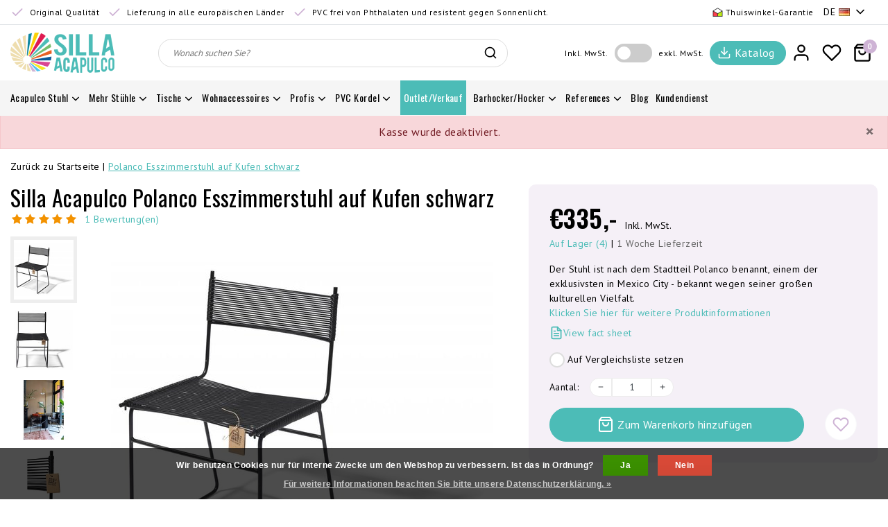

--- FILE ---
content_type: text/html;charset=utf-8
request_url: https://www.sillaacapulco.com/de/polanco-esszimmerstuhl-auf-kufen-schwarz.html
body_size: 26566
content:
<!DOCTYPE html>
<html lang="de">
  <head>
    <!--
		Acapulco Stühle by InStijl Media
    InStijl Media Unity Theme v2.1
    Theme by InStijl Media
    https://www.instijlmedia.nl
    
    If you are interested in our special offers or some customizaton, please contact us at info@instijlmedia.nl.
    -->
    <meta charset="utf-8"/>
<!-- [START] 'blocks/head.rain' -->
<!--

  (c) 2008-2026 Lightspeed Netherlands B.V.
  http://www.lightspeedhq.com
  Generated: 21-01-2026 @ 14:19:59

-->
<link rel="canonical" href="https://www.sillaacapulco.com/de/polanco-esszimmerstuhl-auf-kufen-schwarz.html"/>
<link rel="alternate" href="https://www.sillaacapulco.com/de/index.rss" type="application/rss+xml" title="Neue Produkte"/>
<link href="https://cdn.webshopapp.com/assets/cookielaw.css?2025-02-20" rel="stylesheet" type="text/css"/>
<meta name="robots" content="noodp,noydir"/>
<meta name="google-site-verification" content="mvvuXf_AzSzI8bRZljIHWHUcHEZ71GylXszvTZEIhg8"/>
<meta name="google-site-verification" content="3czF-qzaHVKha1wC4R6hmT9I-_LmowleKZuLgy8BOEc"/>
<meta name="google-site-verification" content="mvYBHwQ1PtDl6eTu6Dil2OJQN0qVpiLFwIwYgeK2-PE"/>
<meta name="google-site-verification" content="ujPjSdSsx6AaH1Lk2cldCDsWgA2QiOVurfPcuVgp3Rg"/>
<meta property="og:url" content="https://www.sillaacapulco.com/de/polanco-esszimmerstuhl-auf-kufen-schwarz.html?source=facebook"/>
<meta property="og:site_name" content="Acapulco Stühle"/>
<meta property="og:title" content="Einzigartiger handgemachter Polanco Drahtstuhl schwarz"/>
<meta property="og:description" content="Dieser einzigartige Polanco Stuhl  ist basiert auf dem zeitlosen Design von Clement Meadmore aus den 50er Jahren. Stilvoll und universell einsetzbar."/>
<meta property="og:image" content="https://cdn.webshopapp.com/shops/18780/files/68332538/silla-acapulco-polanco-esszimmerstuhl-auf-kufen-sc.jpg"/>
<script>
(function(w,d,s,l,i){w[l]=w[l]||[];w[l].push({'gtm.start':
new Date().getTime(),event:'gtm.js'});var f=d.getElementsByTagName(s)[0],
j=d.createElement(s),dl=l!='dataLayer'?'&l='+l:'';j.async=true;j.src=
'https://www.googletagmanager.com/gtm.js?id='+i+dl;f.parentNode.insertBefore(j,f);
})(window,document,'script','dataLayer','GTM-MDG24GT'); 
</script>
<!--[if lt IE 9]>
<script src="https://cdn.webshopapp.com/assets/html5shiv.js?2025-02-20"></script>
<![endif]-->
<!-- [END] 'blocks/head.rain' -->
        <meta http-equiv="X-UA-Compatible" content="IE=Edge">
<title>Einzigartiger handgemachter Polanco Drahtstuhl schwarz | Acapulco Stühle</title>
<meta name="description" content="Dieser einzigartige Polanco Stuhl  ist basiert auf dem zeitlosen Design von Clement Meadmore aus den 50er Jahren. Stilvoll und universell einsetzbar.">
<meta name="keywords" content="drahtstull,design,clement,meadmore,stilvoll">
<meta name="HandheldFriendly" content="true">
<meta name="viewport" content="width=device-width, initial-scale=1, viewport-fit=cover">
<meta name="author" content="//www.instijlmedia.nl/">
<meta name="apple-mobile-web-app-capable" content="yes">
<meta name="apple-mobile-web-app-status-bar-style" content="white">
<meta name="author" content="//www.instijlmedia.nl/">
<meta name="theme-color" content="#ffffff">
<meta name="MobileOptimized" content="320">
<meta name="HandheldFriendly" content="true">
<link rel="icon" type="image/x-icon" href="https://cdn.webshopapp.com/shops/18780/themes/178576/assets/favicon.ico?20260105155758">
<link rel="apple-touch-icon" href="https://cdn.webshopapp.com/shops/18780/themes/178576/assets/favicon.ico?20260105155758">
<link rel="preconnect" href="//ajax.googleapis.com">
<link rel="preconnect" href="//cdn.webshopapp.com/">
<link rel="preconnect" href="//cdn.webshopapp.com/">
<link rel="preconnect" href="//fonts.googleapis.com">
<link rel="preconnect" href="//fonts.gstatic.com" crossorigin>
<link rel="dns-prefetch" href="//ajax.googleapis.com">
<link rel="dns-prefetch" href="//cdn.webshopapp.com/">
<link rel="dns-prefetch" href="//cdn.webshopapp.com/">	
<link rel="dns-prefetch" href="//fonts.googleapis.com">
<link rel="dns-prefetch" href="//fonts.gstatic.com" crossorigin>

<meta property="fb:app_id" content="966242223397117"/>
<meta property="og:type" content="website">
<meta property="og:description" content="Dieser einzigartige Polanco Stuhl  ist basiert auf dem zeitlosen Design von Clement Meadmore aus den 50er Jahren. Stilvoll und universell einsetzbar.">
<meta property="og:image" content="https://cdn.webshopapp.com/shops/18780/themes/178576/assets/logo.png?20260105155758">
<meta name="p:domain_verify" content="ffd614febacdd367041e2a234790649c"/>
<meta name="facebook-domain-verification" content="z6z0gf6y0f59mcljpvnrry5s2ztr1c" />
<meta name="facebook-domain-verification" content="nvl2ryrh73n3uib8n53v60pejxkpzp" />
<script>
  !function(f,b,e,v,n,t,s)
  {if(f.fbq)return;n=f.fbq=function(){n.callMethod?
  n.callMethod.apply(n,arguments):n.queue.push(arguments)};
  if(!f._fbq)f._fbq=n;n.push=n;n.loaded=!0;n.version='2.0';
  n.queue=[];t=b.createElement(e);t.async=!0;
  t.src=v;s=b.getElementsByTagName(e)[0];
  s.parentNode.insertBefore(t,s)}(window, document,'script',
  'https://connect.facebook.net/en_US/fbevents.js');
  fbq('init', '822914555065728');
  fbq('track', 'PageView');
</script>
<noscript>
  <img height="1" width="1" style="display:none" 
       src="https://www.facebook.com/tr?id=822914555065728&ev=PageView&noscript=1"/>
</noscript>

    <script>
        fbq('track', 'ViewContent', {
            value: '335',
            currency: 'EUR',
            content_ids: '29702026',
            content_type: 'product',
        });
    </script>

<link href='//fonts.googleapis.com/css?family=PT%20Sans:100,400,600|Oswald:100,400,600' rel='preload' as="style">
<link href='//fonts.googleapis.com/css?family=PT%20Sans:100,400,600|Oswald:100,400,600' rel='stylesheet' type='text/css'>
<link rel="preload" href="https://cdn.webshopapp.com/shops/18780/themes/178576/assets/font-awesome-min.css?20260105155826" as="style" />
<link rel="stylesheet" href="https://cdn.webshopapp.com/shops/18780/themes/178576/assets/font-awesome-min.css?20260105155826" />
<link rel="preload" href="https://cdn.webshopapp.com/shops/18780/files/68332538/550x550x2/silla-acapulco-polanco-esszimmerstuhl-auf-kufen-sc.jpg" as="image">

<link rel="preload" href="https://cdn.webshopapp.com/shops/18780/themes/178576/assets/ism-bootstrap-min.css?20260105155826" as="style" />
<link rel="stylesheet" href="https://cdn.webshopapp.com/shops/18780/themes/178576/assets/ism-bootstrap-min.css?20260105155826" />
<link rel="preload" href="https://cdn.webshopapp.com/shops/18780/themes/178576/assets/owl-carousel-min.css?20260105155826" as="style" />
<link rel="stylesheet" href="https://cdn.webshopapp.com/shops/18780/themes/178576/assets/owl-carousel-min.css?20260105155826" />
<link rel="preload" href="https://cdn.webshopapp.com/shops/18780/themes/178576/assets/stylesheet.css?20260105155826" as="style" />
<link rel="stylesheet" href="https://cdn.webshopapp.com/shops/18780/themes/178576/assets/stylesheet.css?20260105155826" />
<link rel="preload" href="https://cdn.webshopapp.com/shops/18780/themes/178576/assets/productpage.css?20260105155826" as="style" />
<link rel="stylesheet" href="https://cdn.webshopapp.com/shops/18780/themes/178576/assets/productpage.css?20260105155826" />
<link rel="preload" href="https://cdn.webshopapp.com/shops/18780/themes/178576/assets/settings.css?20260105155826" as="style" />
<link rel="stylesheet" href="https://cdn.webshopapp.com/shops/18780/themes/178576/assets/settings.css?20260105155826" />
<link rel="stylesheet" href="https://cdn.webshopapp.com/shops/18780/themes/178576/assets/media-queries.css?20260105155826" />
 
    <script src="https://cdn.webshopapp.com/assets/jquery-1-9-1.js?2025-02-20"></script>
    <script src="https://cdn.webshopapp.com/shops/18780/themes/178576/assets/owl-carousel-min.js?20260105155826"></script>
        <script type="application/ld+json">
			{
				"@context": "http://schema.org/",
				"@type": "Organization",
				"url": "https://www.sillaacapulco.com/de/",
				"name": "Acapulco Stühle",
				"legalName": "Acapulco Stühle",
				"description": "Dieser einzigartige Polanco Stuhl  ist basiert auf dem zeitlosen Design von Clement Meadmore aus den 50er Jahren. Stilvoll und universell einsetzbar.",
				"logo": "https://cdn.webshopapp.com/shops/18780/themes/178576/assets/logo.png?20260105155758",
				"image": "https://cdn.webshopapp.com/shops/18780/themes/178576/assets/logo.png?20260105155758",
				"contactPoint": {
					"@type": "ContactPoint",
					"contactType": "Customer service",
					"telephone": "(0031)653761963"
				}
			}
</script>
  	    <script>var ism_blog = '0';</script>          </head>
 	<body class="body osx webkit">
        
<script>
var google_tag_params = {
  ecomm_prodid: '29702026',
  ecomm_pagetype: 'product',
  ecomm_totalvalue: 335.00,
};
</script>
<script>
window.dataLayer = window.dataLayer || [];
dataLayer.push({google_tag_params: window.google_tag_params})
</script>
              <div id="page" class="page page-">
      <div id="wrapper" class="wrapper">
              	        <div id="resMenu" class="sidenav"> 
  <div class="menu-text">
    <a href="https://www.sillaacapulco.com/" title="Acapulco Stühle">
    	<strong>Acapulco Stühle</strong>
    </a>
  </div>
  <div id="resMenuCloser" onclick="$('body, #resMenu, .btn-mobile.menu').removeClass('open');$('#resNav ul ul').removeClass('nav-active');">
    <span class="pe-7s-close"></span>
  </div>
  <div class="clear"></div>
  <div id="resNav">
    <ul class="categories list-unstyled p-0 m-0">
      <li class="item homepage">
        <a href="https://www.sillaacapulco.com/" title="Acapulco Stühle"><span>Homepage</span></a>
      </li>
            <li class="item category">
        <a href="" title="Acapulco Stuhl" onclick="return false;">
          <span>Acapulco Stuhl</span>
        </a>
                <span class="pe-7s-angle-right"></span>
        <ul class="list-unstyled p-0 m-0">
          <li class="item goback">
        		<a href="" title="Acapulco Stuhl" onclick="$(this).closest('ul').removeClass('nav-active');return false;"><i class="pe-7s-angle-left"></i><span class="text">Zurück zu Menu</span></a>
          </li>
          <li class="item">
        		<a href="https://www.sillaacapulco.com/de/acapulco-stuhl/" title="Acapulco Stuhl">
              <strong>Acapulco Stuhl</strong> 
            </a>
          </li>
                    <li class="item">
            <a href="https://www.sillaacapulco.com/de/acapulco-stuhl/authentische-klassiker/" title="Authentische Klassiker">
              <div class="category-image d-inline-block"><img data-src="https://cdn.webshopapp.com/shops/18780/files/13927522/30x30x2/authentische-klassiker.jpg" class="lazy rounded-circle img-responsive" alt="Acapulco Stuhl"></div>
              <span>Authentische Klassiker</span>
            </a>
                      </li>
                    <li class="item">
            <a href="" title="Condesa Stuhl" onclick="return false;">
              <div class="category-image d-inline-block"><img data-src="https://cdn.webshopapp.com/shops/18780/files/15063985/30x30x2/condesa-stuhl.jpg" class="lazy rounded-circle img-responsive" alt="Acapulco Stuhl"></div>
              <span>Condesa Stuhl</span>
            </a>
                        <span class="pe-7s-angle-right"></span>
            <ul class="list-unstyled p-0 m-0">
              <li class="item goback">
        				<a href="" title="Acapulco Stuhl" onclick="$(this).closest('ul').removeClass('nav-active');return false;"><i class="pe-7s-angle-left"></i><span>Zurück zu Acapulco Stuhl</span></a>
          		</li>
              <li class="item">
                <a href="https://www.sillaacapulco.com/de/acapulco-stuhl/condesa-stuhl/" title="Condesa Stuhl"><strong>Condesa Stuhl</strong></a>
              </li>
                            <li class="item">
                <a href="https://www.sillaacapulco.com/de/acapulco-stuhl/condesa-stuhl/condesa-stuhl/" title="Condesa Stuhl">Condesa Stuhl</a>
              </li>
                            <li class="item">
                <a href="https://www.sillaacapulco.com/de/acapulco-stuhl/condesa-stuhl/condesa-schaukelstuhl/" title="Condesa Schaukelstuhl">Condesa Schaukelstuhl</a>
              </li>
                            <li class="item">
                <a href="https://www.sillaacapulco.com/de/acapulco-stuhl/condesa-stuhl/condesa-stuhl-aus-leder/" title="Condesa Stuhl aus Leder">Condesa Stuhl aus Leder</a>
              </li>
                            <li class="item">
                <a href="https://www.sillaacapulco.com/de/acapulco-stuhl/condesa-stuhl/condesa-stuhl-mehrfarbig/" title="Condesa  Stuhl Mehrfarbig">Condesa  Stuhl Mehrfarbig</a>
              </li>
                            <li class="item">
                <a href="https://www.sillaacapulco.com/de/acapulco-stuhl/condesa-stuhl/condesa-hanf-tule-stuhl/" title="Condesa Hanf/Tule Stuhl ">Condesa Hanf/Tule Stuhl </a>
              </li>
                            <li class="item">
                <a href="https://www.sillaacapulco.com/de/acapulco-stuhl/condesa-stuhl/gummischutzfuesse/" title="Gummischutzfüße ">Gummischutzfüße </a>
              </li>
                          </ul>
                      </li>
                    <li class="item">
            <a href="https://www.sillaacapulco.com/de/acapulco-stuhl/acapulco-schaukelstuhl/" title="Acapulco Schaukelstuhl">
              <div class="category-image d-inline-block"><img data-src="https://cdn.webshopapp.com/shops/18780/files/312062654/30x30x2/acapulco-schaukelstuhl.jpg" class="lazy rounded-circle img-responsive" alt="Acapulco Stuhl"></div>
              <span>Acapulco Schaukelstuhl</span>
            </a>
                      </li>
                    <li class="item">
            <a href="https://www.sillaacapulco.com/de/acapulco-stuhl/acapulco-haengesessel/" title="Acapulco Hängesessel ">
              <div class="category-image d-inline-block"><img data-src="https://cdn.webshopapp.com/shops/18780/files/373070601/30x30x2/acapulco-haengesessel.jpg" class="lazy rounded-circle img-responsive" alt="Acapulco Stuhl"></div>
              <span>Acapulco Hängesessel </span>
            </a>
                      </li>
                    <li class="item">
            <a href="https://www.sillaacapulco.com/de/acapulco-stuhl/acapulco-stuhl-aus-leder/" title="Acapulco Stuhl aus Leder">
              <div class="category-image d-inline-block"><img data-src="https://cdn.webshopapp.com/shops/18780/files/15062591/30x30x2/acapulco-stuhl-aus-leder.jpg" class="lazy rounded-circle img-responsive" alt="Acapulco Stuhl"></div>
              <span>Acapulco Stuhl aus Leder</span>
            </a>
                      </li>
                    <li class="item">
            <a href="https://www.sillaacapulco.com/de/acapulco-stuhl/natuerliche-materialien/" title="Natürliche Materialien">
              <div class="category-image d-inline-block"><img data-src="https://cdn.webshopapp.com/shops/18780/files/266864486/30x30x2/natuerliche-materialien.jpg" class="lazy rounded-circle img-responsive" alt="Acapulco Stuhl"></div>
              <span>Natürliche Materialien</span>
            </a>
                      </li>
                    <li class="item">
            <a href="https://www.sillaacapulco.com/de/acapulco-stuhl/acapulco-hanf-tule-stuhl/" title="Acapulco Hanf/Tule Stuhl ">
              <div class="category-image d-inline-block"><img data-src="https://cdn.webshopapp.com/shops/18780/files/355096767/30x30x2/acapulco-hanf-tule-stuhl.jpg" class="lazy rounded-circle img-responsive" alt="Acapulco Stuhl"></div>
              <span>Acapulco Hanf/Tule Stuhl </span>
            </a>
                      </li>
                    <li class="item">
            <a href="https://www.sillaacapulco.com/de/acapulco-stuhl/acapulco-stuhl-mit-weissem-gestell/" title="Acapulco Stuhl mit weißem Gestell">
              <div class="category-image d-inline-block"><img data-src="https://cdn.webshopapp.com/shops/18780/files/34365876/30x30x2/acapulco-stuhl-mit-weissem-gestell.jpg" class="lazy rounded-circle img-responsive" alt="Acapulco Stuhl"></div>
              <span>Acapulco Stuhl mit weißem Gestell</span>
            </a>
                      </li>
                    <li class="item">
            <a href="https://www.sillaacapulco.com/de/acapulco-stuhl/acapulco-stuhl-mehrfarbig/" title="Acapulco Stuhl Mehrfarbig">
              <div class="category-image d-inline-block"><img data-src="https://cdn.webshopapp.com/shops/18780/files/373070709/30x30x2/acapulco-stuhl-mehrfarbig.jpg" class="lazy rounded-circle img-responsive" alt="Acapulco Stuhl"></div>
              <span>Acapulco Stuhl Mehrfarbig</span>
            </a>
                      </li>
                    <li class="item">
            <a href="https://www.sillaacapulco.com/de/acapulco-stuhl/entwerfen-sie-ihren-eigenen-acapulco-stuhl/" title="Entwerfen Sie Ihren eigenen Acapulco Stuhl!">
              <div class="category-image d-inline-block"><img data-src="https://cdn.webshopapp.com/shops/18780/files/29575078/30x30x2/entwerfen-sie-ihren-eigenen-acapulco-stuhl.jpg" class="lazy rounded-circle img-responsive" alt="Acapulco Stuhl"></div>
              <span>Entwerfen Sie Ihren eigenen Acapulco Stuhl!</span>
            </a>
                      </li>
                    <li class="item">
            <a href="https://www.sillaacapulco.com/de/acapulco-stuhl/acapulco-sofa/" title="Acapulco Sofa">
              <div class="category-image d-inline-block"><img data-src="https://cdn.webshopapp.com/shops/18780/files/200475911/30x30x2/acapulco-sofa.jpg" class="lazy rounded-circle img-responsive" alt="Acapulco Stuhl"></div>
              <span>Acapulco Sofa</span>
            </a>
                      </li>
                    <li class="item">
            <a href="https://www.sillaacapulco.com/de/acapulco-stuhl/acapulco-sonnenbank/" title="Acapulco Sonnenbank ">
              <div class="category-image d-inline-block"><img data-src="https://cdn.webshopapp.com/shops/18780/files/373070488/30x30x2/acapulco-sonnenbank.jpg" class="lazy rounded-circle img-responsive" alt="Acapulco Stuhl"></div>
              <span>Acapulco Sonnenbank </span>
            </a>
                      </li>
                    <li class="item">
            <a href="https://www.sillaacapulco.com/de/acapulco-stuhl/acapulco-kinderstuhl/" title="Acapulco Kinderstuhl">
              <div class="category-image d-inline-block"><img data-src="https://cdn.webshopapp.com/shops/18780/files/15062787/30x30x2/acapulco-kinderstuhl.jpg" class="lazy rounded-circle img-responsive" alt="Acapulco Stuhl"></div>
              <span>Acapulco Kinderstuhl</span>
            </a>
                      </li>
                    <li class="item">
            <a href="https://www.sillaacapulco.com/de/acapulco-stuhl/gummischutzfuesse/" title="Gummischutzfüße">
              <div class="category-image d-inline-block"><img data-src="https://cdn.webshopapp.com/shops/18780/files/306014973/30x30x2/gummischutzfuesse.jpg" class="lazy rounded-circle img-responsive" alt="Acapulco Stuhl"></div>
              <span>Gummischutzfüße</span>
            </a>
                      </li>
                  </ul>
              </li>
            <li class="item category">
        <a href="" title="Mehr Stühle" onclick="return false;">
          <span>Mehr Stühle</span>
        </a>
                <span class="pe-7s-angle-right"></span>
        <ul class="list-unstyled p-0 m-0">
          <li class="item goback">
        		<a href="" title="Mehr Stühle" onclick="$(this).closest('ul').removeClass('nav-active');return false;"><i class="pe-7s-angle-left"></i><span class="text">Zurück zu Menu</span></a>
          </li>
          <li class="item">
        		<a href="https://www.sillaacapulco.com/de/mehr-stuehle/" title="Mehr Stühle">
              <strong>Mehr Stühle</strong> 
            </a>
          </li>
                    <li class="item">
            <a href="https://www.sillaacapulco.com/de/mehr-stuehle/rosarito-drahtstuhl/" title="Rosarito Drahtstuhl">
              <div class="category-image d-inline-block"><img data-src="https://cdn.webshopapp.com/shops/18780/files/19775643/30x30x2/rosarito-drahtstuhl.jpg" class="lazy rounded-circle img-responsive" alt="Mehr Stühle"></div>
              <span>Rosarito Drahtstuhl</span>
            </a>
                      </li>
                    <li class="item">
            <a href="https://www.sillaacapulco.com/de/mehr-stuehle/polanco-drahtstuhl/" title="Polanco Drahtstuhl">
              <div class="category-image d-inline-block"><img data-src="https://cdn.webshopapp.com/shops/18780/files/69050534/30x30x2/polanco-drahtstuhl.jpg" class="lazy rounded-circle img-responsive" alt="Mehr Stühle"></div>
              <span>Polanco Drahtstuhl</span>
            </a>
                      </li>
                    <li class="item">
            <a href="https://www.sillaacapulco.com/de/mehr-stuehle/luna-drahtstuhl/" title="Luna Drahtstuhl">
              <div class="category-image d-inline-block"><img data-src="https://cdn.webshopapp.com/shops/18780/files/213218768/30x30x2/luna-drahtstuhl.jpg" class="lazy rounded-circle img-responsive" alt="Mehr Stühle"></div>
              <span>Luna Drahtstuhl</span>
            </a>
                      </li>
                    <li class="item">
            <a href="https://www.sillaacapulco.com/de/mehr-stuehle/mola-drahtstuhl/" title="Mola Drahtstuhl">
              <div class="category-image d-inline-block"><img data-src="https://cdn.webshopapp.com/shops/18780/files/312062491/30x30x2/mola-drahtstuhl.jpg" class="lazy rounded-circle img-responsive" alt="Mehr Stühle"></div>
              <span>Mola Drahtstuhl</span>
            </a>
                      </li>
                    <li class="item">
            <a href="" title="FIAM outdoor" onclick="return false;">
              <div class="category-image d-inline-block"><img data-src="https://cdn.webshopapp.com/shops/18780/files/413848753/30x30x2/fiam-outdoor.jpg" class="lazy rounded-circle img-responsive" alt="Mehr Stühle"></div>
              <span>FIAM outdoor</span>
            </a>
                        <span class="pe-7s-angle-right"></span>
            <ul class="list-unstyled p-0 m-0">
              <li class="item goback">
        				<a href="" title="Mehr Stühle" onclick="$(this).closest('ul').removeClass('nav-active');return false;"><i class="pe-7s-angle-left"></i><span>Zurück zu Mehr Stühle</span></a>
          		</li>
              <li class="item">
                <a href="https://www.sillaacapulco.com/de/mehr-stuehle/fiam-outdoor/" title="FIAM outdoor"><strong>FIAM outdoor</strong></a>
              </li>
                            <li class="item">
                <a href="https://www.sillaacapulco.com/de/mehr-stuehle/fiam-outdoor/outdoor-stuehle-aus-aluminium/" title="Outdoor-Stühle aus Aluminium">Outdoor-Stühle aus Aluminium</a>
              </li>
                            <li class="item">
                <a href="https://www.sillaacapulco.com/de/mehr-stuehle/fiam-outdoor/klappbare-outdoor-stuehle/" title="Klappbare Outdoor-Stühle">Klappbare Outdoor-Stühle</a>
              </li>
                          </ul>
                      </li>
                  </ul>
              </li>
            <li class="item category">
        <a href="" title="Tische" onclick="return false;">
          <span>Tische</span>
        </a>
                <span class="pe-7s-angle-right"></span>
        <ul class="list-unstyled p-0 m-0">
          <li class="item goback">
        		<a href="" title="Tische" onclick="$(this).closest('ul').removeClass('nav-active');return false;"><i class="pe-7s-angle-left"></i><span class="text">Zurück zu Menu</span></a>
          </li>
          <li class="item">
        		<a href="https://www.sillaacapulco.com/de/tische/" title="Tische">
              <strong>Tische</strong> 
            </a>
          </li>
                    <li class="item">
            <a href="https://www.sillaacapulco.com/de/tische/japon-tisch/" title="Japón Tisch ">
              <div class="category-image d-inline-block"><img data-src="https://cdn.webshopapp.com/shops/18780/files/439758914/30x30x2/japon-tisch.jpg" class="lazy rounded-circle img-responsive" alt="Tische"></div>
              <span>Japón Tisch </span>
            </a>
                      </li>
                    <li class="item">
            <a href="https://www.sillaacapulco.com/de/tische/inversa-beistelltisch/" title="Inversa Beistelltisch">
              <div class="category-image d-inline-block"><img data-src="https://cdn.webshopapp.com/shops/18780/files/431269590/30x30x2/inversa-beistelltisch.jpg" class="lazy rounded-circle img-responsive" alt="Tische"></div>
              <span>Inversa Beistelltisch</span>
            </a>
                      </li>
                    <li class="item">
            <a href="https://www.sillaacapulco.com/de/tische/zahora-tisch/" title="Zahora Tisch ">
              <div class="category-image d-inline-block"><img data-src="https://cdn.webshopapp.com/shops/18780/files/70904951/30x30x2/zahora-tisch.jpg" class="lazy rounded-circle img-responsive" alt="Tische"></div>
              <span>Zahora Tisch </span>
            </a>
                      </li>
                    <li class="item">
            <a href="https://www.sillaacapulco.com/de/tische/tris-beistelltisch/" title="TRIS Beistelltisch">
              <div class="category-image d-inline-block"><img data-src="https://cdn.webshopapp.com/shops/18780/files/417336388/30x30x2/tris-beistelltisch.jpg" class="lazy rounded-circle img-responsive" alt="Tische"></div>
              <span>TRIS Beistelltisch</span>
            </a>
                      </li>
                    <li class="item">
            <a href="https://www.sillaacapulco.com/de/tische/boca-chica-tisch/" title="Boca Chica Tisch">
              <div class="category-image d-inline-block"><img data-src="https://cdn.webshopapp.com/shops/18780/files/59594148/30x30x2/boca-chica-tisch.jpg" class="lazy rounded-circle img-responsive" alt="Tische"></div>
              <span>Boca Chica Tisch</span>
            </a>
                      </li>
                    <li class="item">
            <a href="https://www.sillaacapulco.com/de/tische/japon-tisch-xl/" title="Japón Tisch  XL ">
              <div class="category-image d-inline-block"><img data-src="https://cdn.webshopapp.com/shops/18780/files/308939861/30x30x2/japon-tisch-xl.jpg" class="lazy rounded-circle img-responsive" alt="Tische"></div>
              <span>Japón Tisch  XL </span>
            </a>
                      </li>
                    <li class="item">
            <a href="https://www.sillaacapulco.com/de/tische/bistrotisch/" title="Bistrotisch ">
              <div class="category-image d-inline-block"><img data-src="https://cdn.webshopapp.com/shops/18780/files/305285568/30x30x2/bistrotisch.jpg" class="lazy rounded-circle img-responsive" alt="Tische"></div>
              <span>Bistrotisch </span>
            </a>
                      </li>
                    <li class="item">
            <a href="https://www.sillaacapulco.com/de/tische/esstische/" title="Esstische">
              <div class="category-image d-inline-block"><img data-src="https://cdn.webshopapp.com/shops/18780/files/309268199/30x30x2/esstische.jpg" class="lazy rounded-circle img-responsive" alt="Tische"></div>
              <span>Esstische</span>
            </a>
                      </li>
                  </ul>
              </li>
            <li class="item category">
        <a href="" title="Wohnaccessoires" onclick="return false;">
          <span>Wohnaccessoires</span>
        </a>
                <span class="pe-7s-angle-right"></span>
        <ul class="list-unstyled p-0 m-0">
          <li class="item goback">
        		<a href="" title="Wohnaccessoires" onclick="$(this).closest('ul').removeClass('nav-active');return false;"><i class="pe-7s-angle-left"></i><span class="text">Zurück zu Menu</span></a>
          </li>
          <li class="item">
        		<a href="https://www.sillaacapulco.com/de/wohnaccessoires/" title="Wohnaccessoires">
              <strong>Wohnaccessoires</strong> 
            </a>
          </li>
                    <li class="item">
            <a href="https://www.sillaacapulco.com/de/wohnaccessoires/beleuchtung/" title="Beleuchtung">
              <div class="category-image d-inline-block"><img data-src="https://cdn.webshopapp.com/shops/18780/files/67338156/30x30x2/beleuchtung.jpg" class="lazy rounded-circle img-responsive" alt="Wohnaccessoires"></div>
              <span>Beleuchtung</span>
            </a>
                      </li>
                    <li class="item">
            <a href="https://www.sillaacapulco.com/de/wohnaccessoires/natuerliche-schaffelle/" title="Natürliche Schaffelle">
              <div class="category-image d-inline-block"><img data-src="https://cdn.webshopapp.com/shops/18780/files/396531572/30x30x2/natuerliche-schaffelle.jpg" class="lazy rounded-circle img-responsive" alt="Wohnaccessoires"></div>
              <span>Natürliche Schaffelle</span>
            </a>
                      </li>
                    <li class="item">
            <a href="https://www.sillaacapulco.com/de/wohnaccessoires/kissen/" title="Kissen">
              <div class="category-image d-inline-block"><img data-src="https://cdn.webshopapp.com/shops/18780/files/59467580/30x30x2/kissen.jpg" class="lazy rounded-circle img-responsive" alt="Wohnaccessoires"></div>
              <span>Kissen</span>
            </a>
                      </li>
                    <li class="item">
            <a href="https://www.sillaacapulco.com/de/wohnaccessoires/koerbe/" title="Körbe">
              <div class="category-image d-inline-block"><img data-src="https://cdn.webshopapp.com/shops/18780/files/309135590/30x30x2/koerbe.jpg" class="lazy rounded-circle img-responsive" alt="Wohnaccessoires"></div>
              <span>Körbe</span>
            </a>
                      </li>
                    <li class="item">
            <a href="https://www.sillaacapulco.com/de/wohnaccessoires/decken/" title="Decken">
              <div class="category-image d-inline-block"><img data-src="https://cdn.webshopapp.com/shops/18780/files/61262504/30x30x2/decken.jpg" class="lazy rounded-circle img-responsive" alt="Wohnaccessoires"></div>
              <span>Decken</span>
            </a>
                      </li>
                    <li class="item">
            <a href="https://www.sillaacapulco.com/de/wohnaccessoires/teppiche-und-vorleger/" title="Teppiche und Vorleger">
              <div class="category-image d-inline-block"><img data-src="https://cdn.webshopapp.com/shops/18780/files/447812074/30x30x2/teppiche-und-vorleger.jpg" class="lazy rounded-circle img-responsive" alt="Wohnaccessoires"></div>
              <span>Teppiche und Vorleger</span>
            </a>
                      </li>
                    <li class="item">
            <a href="https://www.sillaacapulco.com/de/wohnaccessoires/spiegel/" title="Spiegel">
              <div class="category-image d-inline-block"><img data-src="https://cdn.webshopapp.com/shops/18780/files/309131806/30x30x2/spiegel.jpg" class="lazy rounded-circle img-responsive" alt="Wohnaccessoires"></div>
              <span>Spiegel</span>
            </a>
                      </li>
                  </ul>
              </li>
            <li class="item category">
        <a href="" title="Profis" onclick="return false;">
          <span>Profis</span>
        </a>
                <span class="pe-7s-angle-right"></span>
        <ul class="list-unstyled p-0 m-0">
          <li class="item goback">
        		<a href="" title="Profis" onclick="$(this).closest('ul').removeClass('nav-active');return false;"><i class="pe-7s-angle-left"></i><span class="text">Zurück zu Menu</span></a>
          </li>
          <li class="item">
        		<a href="https://www.sillaacapulco.com/de/profis/" title="Profis">
              <strong>Profis</strong> 
            </a>
          </li>
                    <li class="item">
            <a href="https://www.sillaacapulco.com/de/profis/fair-furniture/" title="Fair Furniture">
              <div class="category-image d-inline-block"><img data-src="https://cdn.webshopapp.com/shops/18780/files/391881354/30x30x2/fair-furniture.jpg" class="lazy rounded-circle img-responsive" alt="Profis"></div>
              <span>Fair Furniture</span>
            </a>
                      </li>
                  </ul>
              </li>
            <li class="item category">
        <a href="" title="PVC Kordel" onclick="return false;">
          <span>PVC Kordel</span>
        </a>
                <span class="pe-7s-angle-right"></span>
        <ul class="list-unstyled p-0 m-0">
          <li class="item goback">
        		<a href="" title="PVC Kordel" onclick="$(this).closest('ul').removeClass('nav-active');return false;"><i class="pe-7s-angle-left"></i><span class="text">Zurück zu Menu</span></a>
          </li>
          <li class="item">
        		<a href="https://www.sillaacapulco.com/de/pvc-kordel/" title="PVC Kordel">
              <strong>PVC Kordel</strong> 
            </a>
          </li>
                    <li class="item">
            <a href="https://www.sillaacapulco.com/de/pvc-kordel/pvc-kordelrollen/" title="PVC Kordelrollen">
              <div class="category-image d-inline-block"><img data-src="https://cdn.webshopapp.com/shops/18780/files/416011476/30x30x2/pvc-kordelrollen.jpg" class="lazy rounded-circle img-responsive" alt="PVC Kordel"></div>
              <span>PVC Kordelrollen</span>
            </a>
                      </li>
                  </ul>
              </li>
            <li class="item category">
        <a href="https://www.sillaacapulco.com/de/outlet-verkauf/" title="Outlet/Verkauf">
          <span>Outlet/Verkauf</span>
        </a>
              </li>
            <li class="item category">
        <a href="" title="Barhocker/Hocker" onclick="return false;">
          <span>Barhocker/Hocker</span>
        </a>
                <span class="pe-7s-angle-right"></span>
        <ul class="list-unstyled p-0 m-0">
          <li class="item goback">
        		<a href="" title="Barhocker/Hocker" onclick="$(this).closest('ul').removeClass('nav-active');return false;"><i class="pe-7s-angle-left"></i><span class="text">Zurück zu Menu</span></a>
          </li>
          <li class="item">
        		<a href="https://www.sillaacapulco.com/de/barhocker-hocker/" title="Barhocker/Hocker">
              <strong>Barhocker/Hocker</strong> 
            </a>
          </li>
                    <li class="item">
            <a href="https://www.sillaacapulco.com/de/barhocker-hocker/hocker-aus-natuerlichen-materialien/" title="Hocker aus natürlichen Materialien">
              <div class="category-image d-inline-block"><img data-src="https://cdn.webshopapp.com/shops/18780/files/397433217/30x30x2/hocker-aus-natuerlichen-materialien.jpg" class="lazy rounded-circle img-responsive" alt="Barhocker/Hocker"></div>
              <span>Hocker aus natürlichen Materialien</span>
            </a>
                      </li>
                    <li class="item">
            <a href="https://www.sillaacapulco.com/de/barhocker-hocker/zicatela-barhocker/" title="Zicatela Barhocker ">
              <div class="category-image d-inline-block"><img data-src="https://cdn.webshopapp.com/shops/18780/files/14032957/30x30x2/zicatela-barhocker.jpg" class="lazy rounded-circle img-responsive" alt="Barhocker/Hocker"></div>
              <span>Zicatela Barhocker </span>
            </a>
                      </li>
                    <li class="item">
            <a href="https://www.sillaacapulco.com/de/barhocker-hocker/xalapa-hocker/" title="Xalapa Hocker">
              <div class="category-image d-inline-block"><img data-src="https://cdn.webshopapp.com/shops/18780/files/35589622/30x30x2/xalapa-hocker.jpg" class="lazy rounded-circle img-responsive" alt="Barhocker/Hocker"></div>
              <span>Xalapa Hocker</span>
            </a>
                      </li>
                    <li class="item">
            <a href="https://www.sillaacapulco.com/de/barhocker-hocker/barhocker-luna/" title="Barhocker Luna">
              <div class="category-image d-inline-block"><img data-src="https://cdn.webshopapp.com/shops/18780/files/425077403/30x30x2/barhocker-luna.jpg" class="lazy rounded-circle img-responsive" alt="Barhocker/Hocker"></div>
              <span>Barhocker Luna</span>
            </a>
                      </li>
                  </ul>
              </li>
            <li class="item category">
        <a href="" title="References" onclick="return false;">
          <span>References</span>
        </a>
                <span class="pe-7s-angle-right"></span>
        <ul class="list-unstyled p-0 m-0">
          <li class="item goback">
        		<a href="" title="References" onclick="$(this).closest('ul').removeClass('nav-active');return false;"><i class="pe-7s-angle-left"></i><span class="text">Zurück zu Menu</span></a>
          </li>
          <li class="item">
        		<a href="https://www.sillaacapulco.com/de/references/" title="References">
              <strong>References</strong> 
            </a>
          </li>
                    <li class="item">
            <a href="https://www.sillaacapulco.com/de/references/restaurant-popocatepetl-arnhem-the-netherlands/" title="Restaurant Popocatepetl Arnhem, The Netherlands">
              <div class="category-image d-inline-block"><img data-src="https://cdn.webshopapp.com/shops/18780/files/420455917/30x30x2/restaurant-popocatepetl-arnhem-the-netherlands.jpg" class="lazy rounded-circle img-responsive" alt="References"></div>
              <span>Restaurant Popocatepetl Arnhem, The Netherlands</span>
            </a>
                      </li>
                    <li class="item">
            <a href="https://www.sillaacapulco.com/de/references/tribes-brussel-belgium/" title="Tribes Brussel, Belgium">
              <div class="category-image d-inline-block"><img data-src="https://cdn.webshopapp.com/shops/18780/files/420456024/30x30x2/tribes-brussel-belgium.jpg" class="lazy rounded-circle img-responsive" alt="References"></div>
              <span>Tribes Brussel, Belgium</span>
            </a>
                      </li>
                    <li class="item">
            <a href="https://www.sillaacapulco.com/de/references/ep-lp-restaurant-rooftop-los-angeles-united-states/" title="E.P. &amp; L.P. restaurant &amp; rooftop, Los Angeles, United States">
              <div class="category-image d-inline-block"><img data-src="https://cdn.webshopapp.com/shops/18780/files/420456069/30x30x2/ep-lp-restaurant-rooftop-los-angeles-united-states.jpg" class="lazy rounded-circle img-responsive" alt="References"></div>
              <span>E.P. &amp; L.P. restaurant &amp; rooftop, Los Angeles, United States</span>
            </a>
                      </li>
                    <li class="item">
            <a href="https://www.sillaacapulco.com/de/references/bsl-boutique-suite-florence-italy/" title="BSL Boutique Suite, Florence, Italy">
              <div class="category-image d-inline-block"><img data-src="https://cdn.webshopapp.com/shops/18780/files/420456135/30x30x2/bsl-boutique-suite-florence-italy.jpg" class="lazy rounded-circle img-responsive" alt="References"></div>
              <span>BSL Boutique Suite, Florence, Italy</span>
            </a>
                      </li>
                    <li class="item">
            <a href="https://www.sillaacapulco.com/de/references/original-acapulco-chairs-in-spain/" title="Original Acapulco chairs in Spain">
              <div class="category-image d-inline-block"><img data-src="https://cdn.webshopapp.com/shops/18780/files/425207635/30x30x2/original-acapulco-chairs-in-spain.jpg" class="lazy rounded-circle img-responsive" alt="References"></div>
              <span>Original Acapulco chairs in Spain</span>
            </a>
                      </li>
                    <li class="item">
            <a href="https://www.sillaacapulco.com/de/references/hotel-el-vicenc-de-la-mar-mallorca/" title="Hotel el vicenç de la mar, Mallorca">
              <div class="category-image d-inline-block"><img data-src="https://cdn.webshopapp.com/shops/18780/files/445106065/30x30x2/hotel-el-vicenc-de-la-mar-mallorca.jpg" class="lazy rounded-circle img-responsive" alt="References"></div>
              <span>Hotel el vicenç de la mar, Mallorca</span>
            </a>
                      </li>
                  </ul>
              </li>
          </ul>
              	<ul class="list-unstyled">
                      <li class="item blog">
          <a href="https://www.sillaacapulco.com/de/blogs/news/" title="News und Neuheiten" onclick="return false;">News und Neuheiten</a>
                    <span class="pe-7s-angle-right"></span>
          <ul class="list-unstyled p-0 m-0">
            <li class="item goback">
              <a href="" title="News und Neuheiten" onclick="$(this).closest('ul').removeClass('nav-active');return false;"><i class="pe-7s-angle-left"></i><span>Zurück zu Menu</span></a>
            </li>
            <li class="item">
              <a href="https://www.sillaacapulco.com/de/blogs/news/" title="News und Neuheiten"><strong>News und Neuheiten</strong></a>
            </li>
                        <li class="item">
              <a href="https://www.sillaacapulco.com/de/blogs/news/so-pflegen-sie-ihren-acapulco-stuhl/" title="So pflegen Sie Ihren Acapulco-Stuhl"><span>So pflegen Sie Ihren Acapulco-Stuhl</span></a>
              <span class="pe-7s-angle-right"></span>
            </li>
                        <li class="item">
              <a href="https://www.sillaacapulco.com/de/blogs/news/original-oder-kopie-der-acapulco-stuhl/" title="Original oder Kopie - Der Acapulco Stuhl"><span>Original oder Kopie - Der Acapulco Stuhl</span></a>
              <span class="pe-7s-angle-right"></span>
            </li>
                        <li class="item">
              <a href="https://www.sillaacapulco.com/de/blogs/news/wie-sieht-der-acapulco-stuhl-aus/" title="Wie sieht der Acapulco Stuhl aus?"><span>Wie sieht der Acapulco Stuhl aus?</span></a>
              <span class="pe-7s-angle-right"></span>
            </li>
                        <li class="item">
              <a href="https://www.sillaacapulco.com/de/blogs/news/was-macht-einen-acapulco-stuhl-zu-einem-acapulco-s/" title="Was macht einen Acapulco-Stuhl zu einem Acapulco-Stuhl?"><span>Was macht einen Acapulco-Stuhl zu einem Acapulco-Stuhl?</span></a>
              <span class="pe-7s-angle-right"></span>
            </li>
                        <li class="item">
              <a href="https://www.sillaacapulco.com/de/blogs/news/original-oder-kopie-der-acapulco-stuhl-aus-mexiko/" title="Original oder Kopie: Der Acapulco Stuhl aus Mexiko"><span>Original oder Kopie: Der Acapulco Stuhl aus Mexiko</span></a>
              <span class="pe-7s-angle-right"></span>
            </li>
                      </ul>
                  </li>
                    <li class="item service">
          <a href="https://www.sillaacapulco.com/de/service/" title="Bedienung" class=""><span>Kundendienst</span></a>
      </li>
    </ul>
    <ul class="list-unstyled p-0 m-0">
                  <li class="item lang">
               <a href="" onclick="return false;" title="Deutsch" class="language language-de" >
   	<span><span class="flag"></span> / 	EUR</span>     <svg data-feather="chevron-down" class="icon-svg"></svg>
   </a>
    	<span class="pe-7s-angle-right"></span>
                                   <ul class="subnav-col list-unstyled p-0 m-0">
                        <li class="item goback">
            <a href="" title="Deutsch" onclick="$(this).closest('ul').slideUp('fast');return false;"><i class="pe-7s-angle-left"></i><span>Zurück zu Menu</span></a>
          </li>
          <li class="item lang">
            <a href="https://www.sillaacapulco.com/de/go/product/29702026" title="Deutsch" class="language language-de"><strong>Sprache</strong></a>
          </li>
                          <li class="lang">
           <a href="https://www.sillaacapulco.com/nl/go/product/29702026" title="Nederlands" class="language language-nl">
             Nederlands             <span class="flag"></span>
           </a>
        </li>
              <li class="lang">
           <a href="https://www.sillaacapulco.com/de/go/product/29702026" title="Deutsch" class="language language-de">
             <strong>Deutsch</strong>             <span class="flag"></span>
           </a>
        </li>
              <li class="lang">
           <a href="https://www.sillaacapulco.com/en/go/product/29702026" title="English" class="language language-en">
             English             <span class="flag"></span>
           </a>
        </li>
              <li class="lang">
           <a href="https://www.sillaacapulco.com/fr/go/product/29702026" title="Français" class="language language-fr">
             Français             <span class="flag"></span>
           </a>
        </li>
              <li class="lang">
           <a href="https://www.sillaacapulco.com/es/go/product/29702026" title="Español" class="language language-es">
             Español             <span class="flag"></span>
           </a>
        </li>
              <li class="lang">
           <a href="https://www.sillaacapulco.com/it/go/product/29702026" title="Italiano" class="language language-it">
             Italiano             <span class="flag"></span>
           </a>
        </li>
                 <li class="curr">
        <a href="" onclick="return false;" title="" id="currencyDropdown" class="currency currency-">
          <strong>Währung</strong>
        </a>
     	</li>
     	      <li class="curr">
         <a href="https://www.sillaacapulco.com/de/session/currency/eur/" title="eur" class="curr curr-EUR">
         	<strong>€ - EUR</strong>         </a>
      </li>
              </ul>
</li>      <li class="item account">
         <a href="https://www.sillaacapulco.com/de/account/" title="anmelden">
          <span>anmelden</span></a>
      </li>
      <li class="item compare"><a href="https://www.sillaacapulco.com/de/compare/" title="Vergleichen"><span>Produkte vergleichen</span></a></li>
            <li class="item cart">
         <a href="https://www.sillaacapulco.com/de/account/wishlist/" title="Wunschzettel"><span>Wunschzettel</span>
        </a>
      </li>
            <li class="item cart">
         <a href="https://www.sillaacapulco.com/de/cart/" title="Ihr Warenkorb"><span>Ihr Warenkorb</span>
        </a>
      </li>
    </ul>
  </div>
</div><div id="resCart" class="sidenav ism-cart-menu">
   <div class="cart-title">
        Ihr Warenkorb
        <div id="resCartCloser" onclick="$('body, #resCart, .btn-mobile.cart').removeClass('open');">
          <span class="pe-7s-close"></span>
        </div>
     </div>
   <div class="sidenav-products">
           <div class="cart-products empty-cart">
         <div class="cart-content">Keine Artikel in Ihrem Warenkorb</div>
      </div>
            <div class="cart-footer cart-total">
        <div class="free-shipping">
                        <div class="alert alert-primary mb-2">
          <span>Spend €500,00 for free shipping</span>
        </div>
                        </div>
         <table class="total">
                        <tr>
               <td><strong>Gesamt</strong></td>
               <td class="totaltotal">€0,00</td>
            </tr>
         </table>
         <a class="btn btn-primary btn-lg btn-block mt-2" href="https://www.sillaacapulco.com/de/cart/"><i class="ion ion-ios-cart"></i>Kasse</a>
      </div>
   </div>
</div><div id="resLogin" class="ism-account-menu sidenav">
   <div class="sidenav-container">
     <div class="sidenav-title-box">
       <h3>Mein Konto</h3>
       <div id="resLoginCloser" onclick="$('body, #resLogin, .btn-mobile.account, .btn-mobile.wishlist').removeClass('open');">
          <span class="pe-7s-close"></span>
        </div>
       <div class="dropdown-divider"></div>
     </div>
			     	<form method="post" id="ism-loginForm" action="https://www.sillaacapulco.com/de/account/loginPost/?return=https%3A%2F%2Fwww.sillaacapulco.com%2Fde%2Fpolanco-esszimmerstuhl-auf-kufen-schwarz.html">
            <input type="hidden" name="key" value="8deb124c380b8a2f4dc5111c42356232" />
            <input type="hidden" name="type" value="login" />
            <div class="form-group">
               <label for="ismLoginEmail">E-Mail-Adresse</label>
               <input type="email" name="email" class="form-control" id="ismLoginEmail" placeholder="Name" autocomplete='email' required>
            </div>
            <div class="form-group mb-0">
               <label for="ismLoginPassword">Passwort</label>
               <input type="password" name="password" class="form-control" id="ismLoginPassword" placeholder="Passwort" autocomplete='current-password' required>
            </div>
           <a class="link pb-3 float-right" href="https://www.sillaacapulco.com/de/account/password/"><small>Passwort vergessen?</small></a>
            <button type="submit" class="btn btn-primary no-effect btn-block">Anmelden</button>
     		</form>
     		<div class="sidenav-title-box pt-3">
           <h3>Neukunde?</h3>
           <div class="dropdown-divider"></div>
         </div>
     	<div class="sidenav-content">
     		<ul class="list-checks list-unstyled p-0 m-0 mb-2">
          <li><i class="fa fa-check-circle-o"></i>Machen Sie Ihr Einkaufserlebnis besser und schneller</li>
          <li><i class="fa fa-check-circle-o"></i>Speichern Sie Ihren Warenkorb und speichern Sie Produkte auf Ihrer Wunschliste</li>
        </ul>
     	</div>
      <a  class="btn btn-primary btn-block" href="https://www.sillaacapulco.com/de/account/register/">Kundenkonto anlegen</a>
             </div>
</div><div id="modalNewsletter" class="modal fade" tabindex="-1" role="dialog" data-title="newsletter">
  <div class="modal-dialog modal-lg" role="document">
  	<div class="modal-content">
      <button type="button" class="close" data-dismiss="modal" aria-label="Close">
          <span aria-hidden="true">×</span>
        </button>
        <form id="formNewsletter" action="https://www.sillaacapulco.com/de/account/newsletter/" method="post" class="popup-a popup-newsletter">
                    <div class="news-image">
            <img src="https://cdn.webshopapp.com/shops/18780/themes/178576/assets/newsletter.jpg?20260105155826" alt="Newsletter" class="img-responsive">
          </div>
                    <div class="news-details">
            <div class="news-header">
              <b><h3>Newsletter</h3></b>
              <p>Your text here</p>
            </div>
            <div class="news-content">
              <input type="hidden" name="key" value="8deb124c380b8a2f4dc5111c42356232" />
              <label for="formNewsletterEmail">E-Mail-Adresse</label>
              <input type="text" name="email" id="formNewsletterEmail" class="form-control mb-2" placeholder="E-Mail-Adresse"/>
            </div>
            <button type="submit" class="btn btn-primary btn-block mt-2">Abonnieren</button>
          </div>
        </form>
    </div>
  </div>
</div>        <div class="content">
        	<div class="overlay-bg"></div>
          <header id="header" class="header header-pages">
  <div id="topnav">
  <div class="border-bottom">
    <div class="container-fluid">
      <div class="topbar-wrapper d-flex align-items-center justify-content-between">
                <div class="text-left">
          <div class="usp">
  <div class="list-usp">
    <div class="no-carousel">        <div class="item-usp d-flex align-items-center justify-content-center">
            <svg data-feather="check" class="icon-svg text-secondary"></svg>
      <div class="item-details pl-2 text-truncate">
        <span>Original Qualität</span> 
              </div>
          </div>
        <div class="item-usp d-flex align-items-center justify-content-center">
            <svg data-feather="check" class="icon-svg text-secondary"></svg>
      <div class="item-details pl-2 text-truncate">
        <span>Lieferung in alle europäischen Länder</span> 
              </div>
          </div>
        <div class="item-usp d-flex align-items-center justify-content-center">
            <svg data-feather="check" class="icon-svg text-secondary"></svg>
      <div class="item-details pl-2 text-truncate">
        <span>PVC frei von Phthalaten und resistent gegen Sonnenlicht.</span> 
              </div>
          </div>
        <div class="item-usp d-flex align-items-center justify-content-center">
            <svg data-feather="check" class="icon-svg text-secondary"></svg>
      <div class="item-details pl-2 text-truncate">
        <span>Checked by Fair Furniture</span> 
              </div>
          </div>
        <div class="item-usp d-flex align-items-center justify-content-center">
            <svg data-feather="check" class="icon-svg text-secondary"></svg>
      <div class="item-details pl-2 text-truncate">
        <span>Since 2013 in Europe</span> 
              </div>
          </div>
        </div>
  </div>
</div>
<div class="clearfix"></div>
        </div>
        <div id="global" class="d-none d-xl-block text-right">
          <div class="hallmark-top">
            <a href="https://www.thuiswinkel.org/en/members/fair-furniture/certificate/" title="Thuiswinkel-Garantie" target="_blank">
            	<img src="https://cdn.webshopapp.com/shops/18780/themes/178576/assets/img-tww.png?20260105155826" class="pb-1 pr-1" alt="Thuiswinkel-Garantie"><span>Thuiswinkel-Garantie</span>
            </a>
          </div>
                    <div class="languages dropdown ism-dropdown">
                        <ul class="list-unstyled p-0 m-0">
                          <li class="item lang">
               <a href="" onclick="return false;" title="Deutsch" class="language language-de" data-toggle="dropdown" aria-haspopup="true" aria-expanded="false">
   	<strong>de</strong><span class="flag"></span>     <svg data-feather="chevron-down" class="icon-svg"></svg>
   </a>
                                   <ul class="dropdown-menu list-unstyled p-0 m-0">
                    <li class="lang">
           <a href="https://www.sillaacapulco.com/nl/go/product/29702026" title="Nederlands" class="dropdown-item language language-nl">
             Nederlands             <span class="flag"></span>
           </a>
        </li>
              <li class="lang">
           <a href="https://www.sillaacapulco.com/de/go/product/29702026" title="Deutsch" class="dropdown-item language language-de">
             Deutsch             <span class="flag"></span>
           </a>
        </li>
              <li class="lang">
           <a href="https://www.sillaacapulco.com/en/go/product/29702026" title="English" class="dropdown-item language language-en">
             English             <span class="flag"></span>
           </a>
        </li>
              <li class="lang">
           <a href="https://www.sillaacapulco.com/fr/go/product/29702026" title="Français" class="dropdown-item language language-fr">
             Français             <span class="flag"></span>
           </a>
        </li>
              <li class="lang">
           <a href="https://www.sillaacapulco.com/es/go/product/29702026" title="Español" class="dropdown-item language language-es">
             Español             <span class="flag"></span>
           </a>
        </li>
              <li class="lang">
           <a href="https://www.sillaacapulco.com/it/go/product/29702026" title="Italiano" class="dropdown-item language language-it">
             Italiano             <span class="flag"></span>
           </a>
        </li>
              </ul>
</li>            </ul>
          </div>
                            </div>
      </div>   
    </div>
	</div>
</div>  <div class="header-sticky">
    <div class="header-nav">
      <div class="container-fluid">
          <div class="header-inner pb-3 pb-lg-0">
             <div class="row">
              	<div class="d-xl-none d-lg-inline-block col-md-4 col-2 order-3 order-md-1 col-2 col-lg-1">
              		<div id="resNavOpener" onclick="$('#wrapper').toggleClass('open');return false;" data-trigger="menu" data-target="#resMenu">
                    <div class="menu-icon">
                      <div class="buttonContainer">
                        <div class="miniBar"></div>
                        <div class="miniBar middle"></div>
                        <div class="miniBar"></div>
                      </div>
                      <span class="menu-text d-none d-md-inline-block">Menu</span>
                    </div>
                	</div>
               	</div>
                <div id="logo" class="col-6 col-md-2 col-xl-2 order-1 order-md-2">
                   <div class="logo">
                     <div class="logo-inner">
                       <div class="logo-menu main-item">
                          <div class="menu-icon">
                            <div class="buttonContainer">
                              <div class="miniBar"></div>
                              <div class="miniBar middle"></div>
                              <div class="miniBar"></div>
                            </div>
                          </div>
                         <div class="navigation subs">
   <ul class="list-unstyled p-0 m-0">
                        <li class="item subs">
         <a href="https://www.sillaacapulco.com/de/acapulco-stuhl/" title="Acapulco Stuhl"><span>Acapulco Stuhl</span><i class="pe-7s-angle-right"></i></a>
                  <div class="subnav">
                        <ul class="subnav-col list-unstyled m-0">
                              <li class="subitem">
                  <a href="https://www.sillaacapulco.com/de/acapulco-stuhl/authentische-klassiker/" title="Authentische Klassiker"><strong>Authentische Klassiker</strong></a>
                                 </li>
                              <li class="subitem">
                  <a href="https://www.sillaacapulco.com/de/acapulco-stuhl/condesa-stuhl/" title="Condesa Stuhl"><strong>Condesa Stuhl</strong></a>
                                    <ul class="subsubnav list-unstyled p-0 m-0">
                                          <li class="subsubitem active">
                        <a href="https://www.sillaacapulco.com/de/acapulco-stuhl/condesa-stuhl/condesa-stuhl/" title="Condesa Stuhl"><span>Condesa Stuhl</span></a>
                     </li>
                                          <li class="subsubitem">
                        <a href="https://www.sillaacapulco.com/de/acapulco-stuhl/condesa-stuhl/condesa-schaukelstuhl/" title="Condesa Schaukelstuhl"><span>Condesa Schaukelstuhl</span></a>
                     </li>
                                          <li class="subsubitem">
                        <a href="https://www.sillaacapulco.com/de/acapulco-stuhl/condesa-stuhl/condesa-stuhl-aus-leder/" title="Condesa Stuhl aus Leder"><span>Condesa Stuhl aus Leder</span></a>
                     </li>
                                          <li class="subsubitem">
                        <a href="https://www.sillaacapulco.com/de/acapulco-stuhl/condesa-stuhl/condesa-stuhl-mehrfarbig/" title="Condesa  Stuhl Mehrfarbig"><span>Condesa  Stuhl Mehrfarbig</span></a>
                     </li>
                                          <li class="subsubitem">
                        <a href="https://www.sillaacapulco.com/de/acapulco-stuhl/condesa-stuhl/condesa-hanf-tule-stuhl/" title="Condesa Hanf/Tule Stuhl "><span>Condesa Hanf/Tule Stuhl </span></a>
                     </li>
                                                               <li class="subsubitem">
                        <a href="https://www.sillaacapulco.com/de/acapulco-stuhl/condesa-stuhl/" title="Condesa Stuhl" class="btn-link"><span>Alle</span></a>
                     </li>
                                       </ul>
                                 </li>
                              <li class="subitem">
                  <a href="https://www.sillaacapulco.com/de/acapulco-stuhl/acapulco-schaukelstuhl/" title="Acapulco Schaukelstuhl"><strong>Acapulco Schaukelstuhl</strong></a>
                                 </li>
                           </ul>
                        <ul class="subnav-col list-unstyled m-0">
                              <li class="subitem">
                  <a href="https://www.sillaacapulco.com/de/acapulco-stuhl/acapulco-haengesessel/" title="Acapulco Hängesessel "><strong>Acapulco Hängesessel </strong></a>
                                 </li>
                              <li class="subitem">
                  <a href="https://www.sillaacapulco.com/de/acapulco-stuhl/acapulco-stuhl-aus-leder/" title="Acapulco Stuhl aus Leder"><strong>Acapulco Stuhl aus Leder</strong></a>
                                 </li>
                              <li class="subitem">
                  <a href="https://www.sillaacapulco.com/de/acapulco-stuhl/natuerliche-materialien/" title="Natürliche Materialien"><strong>Natürliche Materialien</strong></a>
                                 </li>
                           </ul>
                        <ul class="subnav-col list-unstyled m-0">
                              <li class="subitem">
                  <a href="https://www.sillaacapulco.com/de/acapulco-stuhl/acapulco-hanf-tule-stuhl/" title="Acapulco Hanf/Tule Stuhl "><strong>Acapulco Hanf/Tule Stuhl </strong></a>
                                 </li>
                              <li class="subitem">
                  <a href="https://www.sillaacapulco.com/de/acapulco-stuhl/acapulco-stuhl-mit-weissem-gestell/" title="Acapulco Stuhl mit weißem Gestell"><strong>Acapulco Stuhl mit weißem Gestell</strong></a>
                                 </li>
                              <li class="subitem">
                  <a href="https://www.sillaacapulco.com/de/acapulco-stuhl/acapulco-stuhl-mehrfarbig/" title="Acapulco Stuhl Mehrfarbig"><strong>Acapulco Stuhl Mehrfarbig</strong></a>
                                 </li>
                           </ul>
                                    <ul class="subnav-col list-unstyled m-0">
               <li class="subitem">
                  <a href="https://www.sillaacapulco.com/de/acapulco-stuhl/" title="Acapulco Stuhl" class="btn-link"><span>Alle</span></a>
               </li>
            </ul>
                                       <ul class="subnav-col last-ul list-unstyled m-0">
                  <li class="subitem newest">
                    <a href="https://www.sillaacapulco.com/de/acapulco-stuhl/?sort=newest" title="Neueste"><strong>Neu</strong></a>
                  </li>
                  <li class="subitem popular">
                    <a href="https://www.sillaacapulco.com/de/acapulco-stuhl/?sort=popular" title="Bestsellers"><strong>Bestsellers</strong></a>
                  </li>
                  <li class="subitem sale active">
                    <a href="https://www.sillaacapulco.com/de/acapulco-stuhl/?sort=lowest" title="Sale"><strong>Sale</strong></a>
                  </li>
                                    <li class="subitem brands">
                    <a href="https://www.sillaacapulco.com/de/brands/" title="Marken"><strong>Marken</strong></a>
                  </li>
                                  </ul>
                            <div class="clearfix"></div>
                        <div class="all-categories">
               <a href="https://www.sillaacapulco.com/de/acapulco-stuhl/" title="Acapulco Stuhl" class="btn btn-normal no-effect"><span>View all Acapulco Stuhl</span><i class="pe-7s-angle-right"></i></a>
            </div>
                                    <div class="menu-close">
               <a href="" title="" onclick="$('.navigation').addClass('no-hover');return false;">
               <i class="pe-7s-close"></i>
               </a>
            </div>
                     </div>
               </li>
                        <li class="item subs">
         <a href="https://www.sillaacapulco.com/de/mehr-stuehle/" title="Mehr Stühle"><span>Mehr Stühle</span><i class="pe-7s-angle-right"></i></a>
                  <div class="subnav">
                        <ul class="subnav-col list-unstyled m-0">
                              <li class="subitem">
                  <a href="https://www.sillaacapulco.com/de/mehr-stuehle/rosarito-drahtstuhl/" title="Rosarito Drahtstuhl"><strong>Rosarito Drahtstuhl</strong></a>
                                 </li>
                              <li class="subitem">
                  <a href="https://www.sillaacapulco.com/de/mehr-stuehle/polanco-drahtstuhl/" title="Polanco Drahtstuhl"><strong>Polanco Drahtstuhl</strong></a>
                                 </li>
                           </ul>
                        <ul class="subnav-col list-unstyled m-0">
                              <li class="subitem">
                  <a href="https://www.sillaacapulco.com/de/mehr-stuehle/luna-drahtstuhl/" title="Luna Drahtstuhl"><strong>Luna Drahtstuhl</strong></a>
                                 </li>
                              <li class="subitem">
                  <a href="https://www.sillaacapulco.com/de/mehr-stuehle/mola-drahtstuhl/" title="Mola Drahtstuhl"><strong>Mola Drahtstuhl</strong></a>
                                 </li>
                           </ul>
                        <ul class="subnav-col list-unstyled m-0">
                              <li class="subitem">
                  <a href="https://www.sillaacapulco.com/de/mehr-stuehle/fiam-outdoor/" title="FIAM outdoor"><strong>FIAM outdoor</strong></a>
                                    <ul class="subsubnav list-unstyled p-0 m-0">
                                          <li class="subsubitem active">
                        <a href="https://www.sillaacapulco.com/de/mehr-stuehle/fiam-outdoor/outdoor-stuehle-aus-aluminium/" title="Outdoor-Stühle aus Aluminium"><span>Outdoor-Stühle aus Aluminium</span></a>
                     </li>
                                          <li class="subsubitem">
                        <a href="https://www.sillaacapulco.com/de/mehr-stuehle/fiam-outdoor/klappbare-outdoor-stuehle/" title="Klappbare Outdoor-Stühle"><span>Klappbare Outdoor-Stühle</span></a>
                     </li>
                                                            </ul>
                                 </li>
                           </ul>
                                                   <ul class="subnav-col last-ul list-unstyled m-0">
                  <li class="subitem newest">
                    <a href="https://www.sillaacapulco.com/de/mehr-stuehle/?sort=newest" title="Neueste"><strong>Neu</strong></a>
                  </li>
                  <li class="subitem popular">
                    <a href="https://www.sillaacapulco.com/de/mehr-stuehle/?sort=popular" title="Bestsellers"><strong>Bestsellers</strong></a>
                  </li>
                  <li class="subitem sale">
                    <a href="https://www.sillaacapulco.com/de/mehr-stuehle/?sort=lowest" title="Sale"><strong>Sale</strong></a>
                  </li>
                                    <li class="subitem brands">
                    <a href="https://www.sillaacapulco.com/de/brands/" title="Marken"><strong>Marken</strong></a>
                  </li>
                                  </ul>
                            <div class="clearfix"></div>
                                    <div class="menu-close">
               <a href="" title="" onclick="$('.navigation').addClass('no-hover');return false;">
               <i class="pe-7s-close"></i>
               </a>
            </div>
                     </div>
               </li>
                        <li class="item subs no-subsub">
         <a href="https://www.sillaacapulco.com/de/tische/" title="Tische"><span>Tische</span><i class="pe-7s-angle-right"></i></a>
                  <div class="subnav">
                        <ul class="subnav-col list-unstyled m-0">
                              <li class="subitem">
                  <a href="https://www.sillaacapulco.com/de/tische/japon-tisch/" title="Japón Tisch "><strong>Japón Tisch </strong></a>
                                 </li>
                              <li class="subitem">
                  <a href="https://www.sillaacapulco.com/de/tische/inversa-beistelltisch/" title="Inversa Beistelltisch"><strong>Inversa Beistelltisch</strong></a>
                                 </li>
                              <li class="subitem">
                  <a href="https://www.sillaacapulco.com/de/tische/zahora-tisch/" title="Zahora Tisch "><strong>Zahora Tisch </strong></a>
                                 </li>
                           </ul>
                        <ul class="subnav-col list-unstyled m-0">
                              <li class="subitem">
                  <a href="https://www.sillaacapulco.com/de/tische/tris-beistelltisch/" title="TRIS Beistelltisch"><strong>TRIS Beistelltisch</strong></a>
                                 </li>
                              <li class="subitem">
                  <a href="https://www.sillaacapulco.com/de/tische/boca-chica-tisch/" title="Boca Chica Tisch"><strong>Boca Chica Tisch</strong></a>
                                 </li>
                              <li class="subitem">
                  <a href="https://www.sillaacapulco.com/de/tische/japon-tisch-xl/" title="Japón Tisch  XL "><strong>Japón Tisch  XL </strong></a>
                                 </li>
                           </ul>
                        <ul class="subnav-col list-unstyled m-0">
                              <li class="subitem">
                  <a href="https://www.sillaacapulco.com/de/tische/bistrotisch/" title="Bistrotisch "><strong>Bistrotisch </strong></a>
                                 </li>
                              <li class="subitem">
                  <a href="https://www.sillaacapulco.com/de/tische/esstische/" title="Esstische"><strong>Esstische</strong></a>
                                 </li>
                           </ul>
                                               <div class="clearfix"></div>
                                 </div>
               </li>
                        <li class="item subs no-subsub">
         <a href="https://www.sillaacapulco.com/de/wohnaccessoires/" title="Wohnaccessoires"><span>Wohnaccessoires</span><i class="pe-7s-angle-right"></i></a>
                  <div class="subnav">
                        <ul class="subnav-col list-unstyled m-0">
                              <li class="subitem">
                  <a href="https://www.sillaacapulco.com/de/wohnaccessoires/beleuchtung/" title="Beleuchtung"><strong>Beleuchtung</strong></a>
                                 </li>
                              <li class="subitem">
                  <a href="https://www.sillaacapulco.com/de/wohnaccessoires/natuerliche-schaffelle/" title="Natürliche Schaffelle"><strong>Natürliche Schaffelle</strong></a>
                                 </li>
                              <li class="subitem">
                  <a href="https://www.sillaacapulco.com/de/wohnaccessoires/kissen/" title="Kissen"><strong>Kissen</strong></a>
                                 </li>
                           </ul>
                        <ul class="subnav-col list-unstyled m-0">
                              <li class="subitem">
                  <a href="https://www.sillaacapulco.com/de/wohnaccessoires/koerbe/" title="Körbe"><strong>Körbe</strong></a>
                                 </li>
                              <li class="subitem">
                  <a href="https://www.sillaacapulco.com/de/wohnaccessoires/decken/" title="Decken"><strong>Decken</strong></a>
                                 </li>
                              <li class="subitem">
                  <a href="https://www.sillaacapulco.com/de/wohnaccessoires/teppiche-und-vorleger/" title="Teppiche und Vorleger"><strong>Teppiche und Vorleger</strong></a>
                                 </li>
                           </ul>
                        <ul class="subnav-col list-unstyled m-0">
                              <li class="subitem">
                  <a href="https://www.sillaacapulco.com/de/wohnaccessoires/spiegel/" title="Spiegel"><strong>Spiegel</strong></a>
                                 </li>
                           </ul>
                                               <div class="clearfix"></div>
                                 </div>
               </li>
                        <li class="item subs no-subsub">
         <a href="https://www.sillaacapulco.com/de/profis/" title="Profis"><span>Profis</span><i class="pe-7s-angle-right"></i></a>
                  <div class="subnav">
                        <ul class="subnav-col list-unstyled m-0">
                              <li class="subitem">
                  <a href="https://www.sillaacapulco.com/de/profis/fair-furniture/" title="Fair Furniture"><strong>Fair Furniture</strong></a>
                                 </li>
                           </ul>
                                               <div class="clearfix"></div>
                                 </div>
               </li>
                        <li class="item subs no-subsub">
         <a href="https://www.sillaacapulco.com/de/pvc-kordel/" title="PVC Kordel"><span>PVC Kordel</span><i class="pe-7s-angle-right"></i></a>
                  <div class="subnav">
                        <ul class="subnav-col list-unstyled m-0">
                              <li class="subitem">
                  <a href="https://www.sillaacapulco.com/de/pvc-kordel/pvc-kordelrollen/" title="PVC Kordelrollen"><strong>PVC Kordelrollen</strong></a>
                                 </li>
                           </ul>
                                               <div class="clearfix"></div>
                                 </div>
               </li>
                        <li class="item no-subs no-subsub">
         <a href="https://www.sillaacapulco.com/de/outlet-verkauf/" title="Outlet/Verkauf"><span>Outlet/Verkauf</span></a>
               </li>
                  <li class="item">
         <a href="https://www.sillaacapulco.com/de/catalog/" title="Alle Kategorien" class="itemlink">
         <span class="title italic">Alle Kategorien</span>
         </a>
      </li>
         </ul>
</div>                       </div>
                        <a href="https://www.sillaacapulco.com/de/" title="Acapulco Stühle">
                                                <img src="https://cdn.webshopapp.com/shops/18780/themes/178576/assets/logo.png?20260105155758" alt="logo" />
                                                </a>
                     </div>
                   </div>
               </div>
               <div id="search" class="col-10 col-md-12 col-lg-5 order-4 order-md-4 order-lg-3">
                  
<div class="live-catsearch">
   <div class="searchnav hallmark">
      <form action="https://www.sillaacapulco.com/de/search/" method="get" id="formSearch">
        <div class="search-inner-bar">
          <i class="pe-7s-angle-left" onclick="" title="Suchen"></i>
           <input type="search" name="q" autocomplete="off" value="" placeholder="Wonach suchen Sie?" />
          <svg class="icon-svg" data-feather="search" onclick="$('#formSearch').submit();"></svg>
           <div class="autocomplete">
                            <div class="products products-livesearch clearfix"></div>
              <div class="notfound">Keine Produkte gefunden...</div>
           </div>
        </div>
      </form>
        </div>
</div>               </div>
               <div id="globals" class="col-6 col-lg-4 col-xl-5 order-2 order-md-3 order-lg-4">
                   <div id="cart" class="">
                     <div class="cart-inner">
                                            <div class="link btw d-none d-xl-flex">
                         <div class="btw-toggle">
                             <div class="btw-icon cart-icon">
                                <label for="btwTogglerDesktop" class="label-before">Inkl. MwSt.</label>
                                <label class="switch">
                                  <input id="btwTogglerDesktop" class="btwToggler" type="checkbox" onchange="toggleBTW('btwTogglerDesktop');">
                                  <div class="slider round"></div>
                                </label>
                                <label for="btwTogglerDesktop" class="label-after">exkl. MwSt.</label>
                             </div>
                            <label for="btwTogglerMobile" class="label-after">Inkl. MwSt. | exkl. MwSt.</label>
                          </div>
                       </div>
                                            	<div class="d-none d-xl-flex">
                        <a href="https://cdn.webshopapp.com/shops/18780/files/473140768/silla-acapulco-2025.pdf" target="_blank" class="btn btn-primary btn-catalog" title="Katalog">
                          <svg data-feather="download" class="icon-svg"></svg><span>Katalog</span>
                        </a>
                      </div>
                      <div class="link account">
                         <a href="" title="anmelden" data-trigger="account" data-target="#resLogin">
                           <div class="login cart-icon">
                             <svg data-feather="user" class="icon-svg-l"></svg>
                           </div>
                        </a>
                      </div>
                                         <div class="wish mobile-link wishlist">
                         <a href="https://www.sillaacapulco.com/de/account/wishlist/" title="Wunschzettel" data-trigger="account" data-target="#resLogin" >
                           <div class="login cart-icon">
                             <svg data-feather="heart" class="icon-svg-l"></svg>
                           </div>
                        </a>
                      </div>
                                             <div class="link mobile-link cart-vertical cartlist">
                         <a href="" title="Ihr Warenkorb" data-trigger="cart" data-target="#resCart">
                            <div class="cart-icon">
                               <svg data-feather="shopping-bag" class="icon-svg-l"></svg>
                               <div class="cart-count"><span>0</span></div>
                            </div>
                         </a>
                      </div>
                     </div>
                   </div>
                </div>
             </div>
          </div>
        </div>
      </div>
      <nav id="navigation" class="d-xl-block d-none">
  <div class="container-fluid position-relative">
    <div class="mainnav category">
               	          <div class="main-item">
            <a href="https://www.sillaacapulco.com/de/acapulco-stuhl/" title="Acapulco Stuhl"><span>Acapulco Stuhl</span><svg data-feather="chevron-down" stroke-width="2" class="icon-svg"></svg></a>
                            <div class="navigation no-subs">
                <ul class="list-unstyled m-0">
                                      <li class="item no-subs">
                      <a href="https://www.sillaacapulco.com/de/acapulco-stuhl/authentische-klassiker/" title="Authentische Klassiker">
                        <div class="category-image"><img data-src="https://cdn.webshopapp.com/shops/18780/files/13927522/40x40x2/authentische-klassiker.jpg" class="img-responsive rounded-circle lazy" alt="Authentische Klassiker"></div>
                        <span>Authentische Klassiker</span>
                                              </a>
                                          </li>
                                      <li class="item subs">
                      <a href="https://www.sillaacapulco.com/de/acapulco-stuhl/condesa-stuhl/" title="Condesa Stuhl">
                        <div class="category-image"><img data-src="https://cdn.webshopapp.com/shops/18780/files/15063985/40x40x2/condesa-stuhl.jpg" class="img-responsive rounded-circle lazy" alt="Condesa Stuhl"></div>
                        <span>Condesa Stuhl</span>
                        <i class="pe-7s-angle-right"></i>                      </a>
                                            <div class="subnav">
                                                <ul class="subnav-col list-unstyled m-0">
                                                      <li class="subitem">
                              <a href="https://www.sillaacapulco.com/de/acapulco-stuhl/condesa-stuhl/condesa-stuhl/" title="Condesa Stuhl"><strong>Condesa Stuhl</strong></a>
                            </li>
                                                      <li class="subitem">
                              <a href="https://www.sillaacapulco.com/de/acapulco-stuhl/condesa-stuhl/condesa-schaukelstuhl/" title="Condesa Schaukelstuhl"><strong>Condesa Schaukelstuhl</strong></a>
                            </li>
                                                      <li class="subitem">
                              <a href="https://www.sillaacapulco.com/de/acapulco-stuhl/condesa-stuhl/condesa-stuhl-aus-leder/" title="Condesa Stuhl aus Leder"><strong>Condesa Stuhl aus Leder</strong></a>
                            </li>
                                                      <li class="subitem">
                              <a href="https://www.sillaacapulco.com/de/acapulco-stuhl/condesa-stuhl/condesa-stuhl-mehrfarbig/" title="Condesa  Stuhl Mehrfarbig"><strong>Condesa  Stuhl Mehrfarbig</strong></a>
                            </li>
                                                      <li class="subitem">
                              <a href="https://www.sillaacapulco.com/de/acapulco-stuhl/condesa-stuhl/condesa-hanf-tule-stuhl/" title="Condesa Hanf/Tule Stuhl "><strong>Condesa Hanf/Tule Stuhl </strong></a>
                            </li>
                                                      <li class="subitem">
                              <a href="https://www.sillaacapulco.com/de/acapulco-stuhl/condesa-stuhl/gummischutzfuesse/" title="Gummischutzfüße "><strong>Gummischutzfüße </strong></a>
                            </li>
                                                  </ul>
                                              </div>
                                          </li>
                                      <li class="item no-subs">
                      <a href="https://www.sillaacapulco.com/de/acapulco-stuhl/acapulco-schaukelstuhl/" title="Acapulco Schaukelstuhl">
                        <div class="category-image"><img data-src="https://cdn.webshopapp.com/shops/18780/files/312062654/40x40x2/acapulco-schaukelstuhl.jpg" class="img-responsive rounded-circle lazy" alt="Acapulco Schaukelstuhl"></div>
                        <span>Acapulco Schaukelstuhl</span>
                                              </a>
                                          </li>
                                      <li class="item no-subs">
                      <a href="https://www.sillaacapulco.com/de/acapulco-stuhl/acapulco-haengesessel/" title="Acapulco Hängesessel ">
                        <div class="category-image"><img data-src="https://cdn.webshopapp.com/shops/18780/files/373070601/40x40x2/acapulco-haengesessel.jpg" class="img-responsive rounded-circle lazy" alt="Acapulco Hängesessel "></div>
                        <span>Acapulco Hängesessel </span>
                                              </a>
                                          </li>
                                      <li class="item no-subs">
                      <a href="https://www.sillaacapulco.com/de/acapulco-stuhl/acapulco-stuhl-aus-leder/" title="Acapulco Stuhl aus Leder">
                        <div class="category-image"><img data-src="https://cdn.webshopapp.com/shops/18780/files/15062591/40x40x2/acapulco-stuhl-aus-leder.jpg" class="img-responsive rounded-circle lazy" alt="Acapulco Stuhl aus Leder"></div>
                        <span>Acapulco Stuhl aus Leder</span>
                                              </a>
                                          </li>
                                      <li class="item no-subs">
                      <a href="https://www.sillaacapulco.com/de/acapulco-stuhl/natuerliche-materialien/" title="Natürliche Materialien">
                        <div class="category-image"><img data-src="https://cdn.webshopapp.com/shops/18780/files/266864486/40x40x2/natuerliche-materialien.jpg" class="img-responsive rounded-circle lazy" alt="Natürliche Materialien"></div>
                        <span>Natürliche Materialien</span>
                                              </a>
                                          </li>
                                      <li class="item no-subs">
                      <a href="https://www.sillaacapulco.com/de/acapulco-stuhl/acapulco-hanf-tule-stuhl/" title="Acapulco Hanf/Tule Stuhl ">
                        <div class="category-image"><img data-src="https://cdn.webshopapp.com/shops/18780/files/355096767/40x40x2/acapulco-hanf-tule-stuhl.jpg" class="img-responsive rounded-circle lazy" alt="Acapulco Hanf/Tule Stuhl "></div>
                        <span>Acapulco Hanf/Tule Stuhl </span>
                                              </a>
                                          </li>
                                      <li class="item no-subs">
                      <a href="https://www.sillaacapulco.com/de/acapulco-stuhl/acapulco-stuhl-mit-weissem-gestell/" title="Acapulco Stuhl mit weißem Gestell">
                        <div class="category-image"><img data-src="https://cdn.webshopapp.com/shops/18780/files/34365876/40x40x2/acapulco-stuhl-mit-weissem-gestell.jpg" class="img-responsive rounded-circle lazy" alt="Acapulco Stuhl mit weißem Gestell"></div>
                        <span>Acapulco Stuhl mit weißem Gestell</span>
                                              </a>
                                          </li>
                                      <li class="item no-subs">
                      <a href="https://www.sillaacapulco.com/de/acapulco-stuhl/acapulco-stuhl-mehrfarbig/" title="Acapulco Stuhl Mehrfarbig">
                        <div class="category-image"><img data-src="https://cdn.webshopapp.com/shops/18780/files/373070709/40x40x2/acapulco-stuhl-mehrfarbig.jpg" class="img-responsive rounded-circle lazy" alt="Acapulco Stuhl Mehrfarbig"></div>
                        <span>Acapulco Stuhl Mehrfarbig</span>
                                              </a>
                                          </li>
                                      <li class="item no-subs">
                      <a href="https://www.sillaacapulco.com/de/acapulco-stuhl/entwerfen-sie-ihren-eigenen-acapulco-stuhl/" title="Entwerfen Sie Ihren eigenen Acapulco Stuhl!">
                        <div class="category-image"><img data-src="https://cdn.webshopapp.com/shops/18780/files/29575078/40x40x2/entwerfen-sie-ihren-eigenen-acapulco-stuhl.jpg" class="img-responsive rounded-circle lazy" alt="Entwerfen Sie Ihren eigenen Acapulco Stuhl!"></div>
                        <span>Entwerfen Sie Ihren eigenen Acapulco Stuhl!</span>
                                              </a>
                                          </li>
                                      <li class="item no-subs">
                      <a href="https://www.sillaacapulco.com/de/acapulco-stuhl/acapulco-sofa/" title="Acapulco Sofa">
                        <div class="category-image"><img data-src="https://cdn.webshopapp.com/shops/18780/files/200475911/40x40x2/acapulco-sofa.jpg" class="img-responsive rounded-circle lazy" alt="Acapulco Sofa"></div>
                        <span>Acapulco Sofa</span>
                                              </a>
                                          </li>
                                      <li class="item no-subs">
                      <a href="https://www.sillaacapulco.com/de/acapulco-stuhl/acapulco-sonnenbank/" title="Acapulco Sonnenbank ">
                        <div class="category-image"><img data-src="https://cdn.webshopapp.com/shops/18780/files/373070488/40x40x2/acapulco-sonnenbank.jpg" class="img-responsive rounded-circle lazy" alt="Acapulco Sonnenbank "></div>
                        <span>Acapulco Sonnenbank </span>
                                              </a>
                                          </li>
                                      <li class="item no-subs">
                      <a href="https://www.sillaacapulco.com/de/acapulco-stuhl/acapulco-kinderstuhl/" title="Acapulco Kinderstuhl">
                        <div class="category-image"><img data-src="https://cdn.webshopapp.com/shops/18780/files/15062787/40x40x2/acapulco-kinderstuhl.jpg" class="img-responsive rounded-circle lazy" alt="Acapulco Kinderstuhl"></div>
                        <span>Acapulco Kinderstuhl</span>
                                              </a>
                                          </li>
                                      <li class="item no-subs">
                      <a href="https://www.sillaacapulco.com/de/acapulco-stuhl/gummischutzfuesse/" title="Gummischutzfüße">
                        <div class="category-image"><img data-src="https://cdn.webshopapp.com/shops/18780/files/306014973/40x40x2/gummischutzfuesse.jpg" class="img-responsive rounded-circle lazy" alt="Gummischutzfüße"></div>
                        <span>Gummischutzfüße</span>
                                              </a>
                                          </li>
                      
                                  </ul>
              </div>
                          </div>
                  	      	               	          <div class="main-item">
            <a href="https://www.sillaacapulco.com/de/mehr-stuehle/" title="Mehr Stühle"><span>Mehr Stühle</span><svg data-feather="chevron-down" stroke-width="2" class="icon-svg"></svg></a>
                            <div class="navigation no-subs">
                <ul class="list-unstyled m-0">
                                      <li class="item no-subs">
                      <a href="https://www.sillaacapulco.com/de/mehr-stuehle/rosarito-drahtstuhl/" title="Rosarito Drahtstuhl">
                        <div class="category-image"><img data-src="https://cdn.webshopapp.com/shops/18780/files/19775643/40x40x2/rosarito-drahtstuhl.jpg" class="img-responsive rounded-circle lazy" alt="Rosarito Drahtstuhl"></div>
                        <span>Rosarito Drahtstuhl</span>
                                              </a>
                                          </li>
                                      <li class="item no-subs">
                      <a href="https://www.sillaacapulco.com/de/mehr-stuehle/polanco-drahtstuhl/" title="Polanco Drahtstuhl">
                        <div class="category-image"><img data-src="https://cdn.webshopapp.com/shops/18780/files/69050534/40x40x2/polanco-drahtstuhl.jpg" class="img-responsive rounded-circle lazy" alt="Polanco Drahtstuhl"></div>
                        <span>Polanco Drahtstuhl</span>
                                              </a>
                                          </li>
                                      <li class="item no-subs">
                      <a href="https://www.sillaacapulco.com/de/mehr-stuehle/luna-drahtstuhl/" title="Luna Drahtstuhl">
                        <div class="category-image"><img data-src="https://cdn.webshopapp.com/shops/18780/files/213218768/40x40x2/luna-drahtstuhl.jpg" class="img-responsive rounded-circle lazy" alt="Luna Drahtstuhl"></div>
                        <span>Luna Drahtstuhl</span>
                                              </a>
                                          </li>
                                      <li class="item no-subs">
                      <a href="https://www.sillaacapulco.com/de/mehr-stuehle/mola-drahtstuhl/" title="Mola Drahtstuhl">
                        <div class="category-image"><img data-src="https://cdn.webshopapp.com/shops/18780/files/312062491/40x40x2/mola-drahtstuhl.jpg" class="img-responsive rounded-circle lazy" alt="Mola Drahtstuhl"></div>
                        <span>Mola Drahtstuhl</span>
                                              </a>
                                          </li>
                                      <li class="item subs">
                      <a href="https://www.sillaacapulco.com/de/mehr-stuehle/fiam-outdoor/" title="FIAM outdoor">
                        <div class="category-image"><img data-src="https://cdn.webshopapp.com/shops/18780/files/413848753/40x40x2/fiam-outdoor.jpg" class="img-responsive rounded-circle lazy" alt="FIAM outdoor"></div>
                        <span>FIAM outdoor</span>
                        <i class="pe-7s-angle-right"></i>                      </a>
                                            <div class="subnav">
                                                <ul class="subnav-col list-unstyled m-0">
                                                      <li class="subitem">
                              <a href="https://www.sillaacapulco.com/de/mehr-stuehle/fiam-outdoor/outdoor-stuehle-aus-aluminium/" title="Outdoor-Stühle aus Aluminium"><strong>Outdoor-Stühle aus Aluminium</strong></a>
                            </li>
                                                      <li class="subitem">
                              <a href="https://www.sillaacapulco.com/de/mehr-stuehle/fiam-outdoor/klappbare-outdoor-stuehle/" title="Klappbare Outdoor-Stühle"><strong>Klappbare Outdoor-Stühle</strong></a>
                            </li>
                                                  </ul>
                                              </div>
                                          </li>
                      
                                  </ul>
              </div>
                          </div>
                  	      	               	          <div class="main-item">
            <a href="https://www.sillaacapulco.com/de/tische/" title="Tische"><span>Tische</span><svg data-feather="chevron-down" stroke-width="2" class="icon-svg"></svg></a>
                            <div class="navigation no-subs">
                <ul class="list-unstyled m-0">
                                      <li class="item no-subs">
                      <a href="https://www.sillaacapulco.com/de/tische/japon-tisch/" title="Japón Tisch ">
                        <div class="category-image"><img data-src="https://cdn.webshopapp.com/shops/18780/files/439758914/40x40x2/japon-tisch.jpg" class="img-responsive rounded-circle lazy" alt="Japón Tisch "></div>
                        <span>Japón Tisch </span>
                                              </a>
                                          </li>
                                      <li class="item no-subs">
                      <a href="https://www.sillaacapulco.com/de/tische/inversa-beistelltisch/" title="Inversa Beistelltisch">
                        <div class="category-image"><img data-src="https://cdn.webshopapp.com/shops/18780/files/431269590/40x40x2/inversa-beistelltisch.jpg" class="img-responsive rounded-circle lazy" alt="Inversa Beistelltisch"></div>
                        <span>Inversa Beistelltisch</span>
                                              </a>
                                          </li>
                                      <li class="item no-subs">
                      <a href="https://www.sillaacapulco.com/de/tische/zahora-tisch/" title="Zahora Tisch ">
                        <div class="category-image"><img data-src="https://cdn.webshopapp.com/shops/18780/files/70904951/40x40x2/zahora-tisch.jpg" class="img-responsive rounded-circle lazy" alt="Zahora Tisch "></div>
                        <span>Zahora Tisch </span>
                                              </a>
                                          </li>
                                      <li class="item no-subs">
                      <a href="https://www.sillaacapulco.com/de/tische/tris-beistelltisch/" title="TRIS Beistelltisch">
                        <div class="category-image"><img data-src="https://cdn.webshopapp.com/shops/18780/files/417336388/40x40x2/tris-beistelltisch.jpg" class="img-responsive rounded-circle lazy" alt="TRIS Beistelltisch"></div>
                        <span>TRIS Beistelltisch</span>
                                              </a>
                                          </li>
                                      <li class="item no-subs">
                      <a href="https://www.sillaacapulco.com/de/tische/boca-chica-tisch/" title="Boca Chica Tisch">
                        <div class="category-image"><img data-src="https://cdn.webshopapp.com/shops/18780/files/59594148/40x40x2/boca-chica-tisch.jpg" class="img-responsive rounded-circle lazy" alt="Boca Chica Tisch"></div>
                        <span>Boca Chica Tisch</span>
                                              </a>
                                          </li>
                                      <li class="item no-subs">
                      <a href="https://www.sillaacapulco.com/de/tische/japon-tisch-xl/" title="Japón Tisch  XL ">
                        <div class="category-image"><img data-src="https://cdn.webshopapp.com/shops/18780/files/308939861/40x40x2/japon-tisch-xl.jpg" class="img-responsive rounded-circle lazy" alt="Japón Tisch  XL "></div>
                        <span>Japón Tisch  XL </span>
                                              </a>
                                          </li>
                                      <li class="item no-subs">
                      <a href="https://www.sillaacapulco.com/de/tische/bistrotisch/" title="Bistrotisch ">
                        <div class="category-image"><img data-src="https://cdn.webshopapp.com/shops/18780/files/305285568/40x40x2/bistrotisch.jpg" class="img-responsive rounded-circle lazy" alt="Bistrotisch "></div>
                        <span>Bistrotisch </span>
                                              </a>
                                          </li>
                                      <li class="item no-subs">
                      <a href="https://www.sillaacapulco.com/de/tische/esstische/" title="Esstische">
                        <div class="category-image"><img data-src="https://cdn.webshopapp.com/shops/18780/files/309268199/40x40x2/esstische.jpg" class="img-responsive rounded-circle lazy" alt="Esstische"></div>
                        <span>Esstische</span>
                                              </a>
                                          </li>
                      
                                  </ul>
              </div>
                          </div>
                  	      	               	          <div class="main-item">
            <a href="https://www.sillaacapulco.com/de/wohnaccessoires/" title="Wohnaccessoires"><span>Wohnaccessoires</span><svg data-feather="chevron-down" stroke-width="2" class="icon-svg"></svg></a>
                            <div class="navigation no-subs">
                <ul class="list-unstyled m-0">
                                      <li class="item no-subs">
                      <a href="https://www.sillaacapulco.com/de/wohnaccessoires/beleuchtung/" title="Beleuchtung">
                        <div class="category-image"><img data-src="https://cdn.webshopapp.com/shops/18780/files/67338156/40x40x2/beleuchtung.jpg" class="img-responsive rounded-circle lazy" alt="Beleuchtung"></div>
                        <span>Beleuchtung</span>
                                              </a>
                                          </li>
                                      <li class="item no-subs">
                      <a href="https://www.sillaacapulco.com/de/wohnaccessoires/natuerliche-schaffelle/" title="Natürliche Schaffelle">
                        <div class="category-image"><img data-src="https://cdn.webshopapp.com/shops/18780/files/396531572/40x40x2/natuerliche-schaffelle.jpg" class="img-responsive rounded-circle lazy" alt="Natürliche Schaffelle"></div>
                        <span>Natürliche Schaffelle</span>
                                              </a>
                                          </li>
                                      <li class="item no-subs">
                      <a href="https://www.sillaacapulco.com/de/wohnaccessoires/kissen/" title="Kissen">
                        <div class="category-image"><img data-src="https://cdn.webshopapp.com/shops/18780/files/59467580/40x40x2/kissen.jpg" class="img-responsive rounded-circle lazy" alt="Kissen"></div>
                        <span>Kissen</span>
                                              </a>
                                          </li>
                                      <li class="item no-subs">
                      <a href="https://www.sillaacapulco.com/de/wohnaccessoires/koerbe/" title="Körbe">
                        <div class="category-image"><img data-src="https://cdn.webshopapp.com/shops/18780/files/309135590/40x40x2/koerbe.jpg" class="img-responsive rounded-circle lazy" alt="Körbe"></div>
                        <span>Körbe</span>
                                              </a>
                                          </li>
                                      <li class="item no-subs">
                      <a href="https://www.sillaacapulco.com/de/wohnaccessoires/decken/" title="Decken">
                        <div class="category-image"><img data-src="https://cdn.webshopapp.com/shops/18780/files/61262504/40x40x2/decken.jpg" class="img-responsive rounded-circle lazy" alt="Decken"></div>
                        <span>Decken</span>
                                              </a>
                                          </li>
                                      <li class="item no-subs">
                      <a href="https://www.sillaacapulco.com/de/wohnaccessoires/teppiche-und-vorleger/" title="Teppiche und Vorleger">
                        <div class="category-image"><img data-src="https://cdn.webshopapp.com/shops/18780/files/447812074/40x40x2/teppiche-und-vorleger.jpg" class="img-responsive rounded-circle lazy" alt="Teppiche und Vorleger"></div>
                        <span>Teppiche und Vorleger</span>
                                              </a>
                                          </li>
                                      <li class="item no-subs">
                      <a href="https://www.sillaacapulco.com/de/wohnaccessoires/spiegel/" title="Spiegel">
                        <div class="category-image"><img data-src="https://cdn.webshopapp.com/shops/18780/files/309131806/40x40x2/spiegel.jpg" class="img-responsive rounded-circle lazy" alt="Spiegel"></div>
                        <span>Spiegel</span>
                                              </a>
                                          </li>
                      
                                  </ul>
              </div>
                          </div>
                  	      	               	          <div class="main-item">
            <a href="https://www.sillaacapulco.com/de/profis/" title="Profis"><span>Profis</span><svg data-feather="chevron-down" stroke-width="2" class="icon-svg"></svg></a>
                            <div class="navigation no-subs">
                <ul class="list-unstyled m-0">
                                      <li class="item no-subs">
                      <a href="https://www.sillaacapulco.com/de/profis/fair-furniture/" title="Fair Furniture">
                        <div class="category-image"><img data-src="https://cdn.webshopapp.com/shops/18780/files/391881354/40x40x2/fair-furniture.jpg" class="img-responsive rounded-circle lazy" alt="Fair Furniture"></div>
                        <span>Fair Furniture</span>
                                              </a>
                                          </li>
                      
                                  </ul>
              </div>
                          </div>
                  	      	               	          <div class="main-item">
            <a href="https://www.sillaacapulco.com/de/pvc-kordel/" title="PVC Kordel"><span>PVC Kordel</span><svg data-feather="chevron-down" stroke-width="2" class="icon-svg"></svg></a>
                            <div class="navigation no-subs">
                <ul class="list-unstyled m-0">
                                      <li class="item no-subs">
                      <a href="https://www.sillaacapulco.com/de/pvc-kordel/pvc-kordelrollen/" title="PVC Kordelrollen">
                        <div class="category-image"><img data-src="https://cdn.webshopapp.com/shops/18780/files/416011476/40x40x2/pvc-kordelrollen.jpg" class="img-responsive rounded-circle lazy" alt="PVC Kordelrollen"></div>
                        <span>PVC Kordelrollen</span>
                                              </a>
                                          </li>
                      
                                  </ul>
              </div>
                          </div>
                  	      	               	          <div class="main-item highlight">
            <a href="https://www.sillaacapulco.com/de/outlet-verkauf/" title="Outlet/Verkauf"><span>Outlet/Verkauf</span></a>
                          </div>
                  	      	               	          <div class="main-item">
            <a href="https://www.sillaacapulco.com/de/barhocker-hocker/" title="Barhocker/Hocker"><span>Barhocker/Hocker</span><svg data-feather="chevron-down" stroke-width="2" class="icon-svg"></svg></a>
                            <div class="navigation no-subs">
                <ul class="list-unstyled m-0">
                                      <li class="item no-subs">
                      <a href="https://www.sillaacapulco.com/de/barhocker-hocker/hocker-aus-natuerlichen-materialien/" title="Hocker aus natürlichen Materialien">
                        <div class="category-image"><img data-src="https://cdn.webshopapp.com/shops/18780/files/397433217/40x40x2/hocker-aus-natuerlichen-materialien.jpg" class="img-responsive rounded-circle lazy" alt="Hocker aus natürlichen Materialien"></div>
                        <span>Hocker aus natürlichen Materialien</span>
                                              </a>
                                          </li>
                                      <li class="item no-subs">
                      <a href="https://www.sillaacapulco.com/de/barhocker-hocker/zicatela-barhocker/" title="Zicatela Barhocker ">
                        <div class="category-image"><img data-src="https://cdn.webshopapp.com/shops/18780/files/14032957/40x40x2/zicatela-barhocker.jpg" class="img-responsive rounded-circle lazy" alt="Zicatela Barhocker "></div>
                        <span>Zicatela Barhocker </span>
                                              </a>
                                          </li>
                                      <li class="item no-subs">
                      <a href="https://www.sillaacapulco.com/de/barhocker-hocker/xalapa-hocker/" title="Xalapa Hocker">
                        <div class="category-image"><img data-src="https://cdn.webshopapp.com/shops/18780/files/35589622/40x40x2/xalapa-hocker.jpg" class="img-responsive rounded-circle lazy" alt="Xalapa Hocker"></div>
                        <span>Xalapa Hocker</span>
                                              </a>
                                          </li>
                                      <li class="item no-subs">
                      <a href="https://www.sillaacapulco.com/de/barhocker-hocker/barhocker-luna/" title="Barhocker Luna">
                        <div class="category-image"><img data-src="https://cdn.webshopapp.com/shops/18780/files/425077403/40x40x2/barhocker-luna.jpg" class="img-responsive rounded-circle lazy" alt="Barhocker Luna"></div>
                        <span>Barhocker Luna</span>
                                              </a>
                                          </li>
                      
                                  </ul>
              </div>
                          </div>
                  	      	               	          <div class="main-item">
            <a href="https://www.sillaacapulco.com/de/references/" title="References"><span>References</span><svg data-feather="chevron-down" stroke-width="2" class="icon-svg"></svg></a>
                            <div class="navigation no-subs">
                <ul class="list-unstyled m-0">
                                      <li class="item no-subs">
                      <a href="https://www.sillaacapulco.com/de/references/restaurant-popocatepetl-arnhem-the-netherlands/" title="Restaurant Popocatepetl Arnhem, The Netherlands">
                        <div class="category-image"><img data-src="https://cdn.webshopapp.com/shops/18780/files/420455917/40x40x2/restaurant-popocatepetl-arnhem-the-netherlands.jpg" class="img-responsive rounded-circle lazy" alt="Restaurant Popocatepetl Arnhem, The Netherlands"></div>
                        <span>Restaurant Popocatepetl Arnhem, The Netherlands</span>
                                              </a>
                                          </li>
                                      <li class="item no-subs">
                      <a href="https://www.sillaacapulco.com/de/references/tribes-brussel-belgium/" title="Tribes Brussel, Belgium">
                        <div class="category-image"><img data-src="https://cdn.webshopapp.com/shops/18780/files/420456024/40x40x2/tribes-brussel-belgium.jpg" class="img-responsive rounded-circle lazy" alt="Tribes Brussel, Belgium"></div>
                        <span>Tribes Brussel, Belgium</span>
                                              </a>
                                          </li>
                                      <li class="item no-subs">
                      <a href="https://www.sillaacapulco.com/de/references/ep-lp-restaurant-rooftop-los-angeles-united-states/" title="E.P. &amp; L.P. restaurant &amp; rooftop, Los Angeles, United States">
                        <div class="category-image"><img data-src="https://cdn.webshopapp.com/shops/18780/files/420456069/40x40x2/ep-lp-restaurant-rooftop-los-angeles-united-states.jpg" class="img-responsive rounded-circle lazy" alt="E.P. &amp; L.P. restaurant &amp; rooftop, Los Angeles, United States"></div>
                        <span>E.P. &amp; L.P. restaurant &amp; rooftop, Los Angeles, United States</span>
                                              </a>
                                          </li>
                                      <li class="item no-subs">
                      <a href="https://www.sillaacapulco.com/de/references/bsl-boutique-suite-florence-italy/" title="BSL Boutique Suite, Florence, Italy">
                        <div class="category-image"><img data-src="https://cdn.webshopapp.com/shops/18780/files/420456135/40x40x2/bsl-boutique-suite-florence-italy.jpg" class="img-responsive rounded-circle lazy" alt="BSL Boutique Suite, Florence, Italy"></div>
                        <span>BSL Boutique Suite, Florence, Italy</span>
                                              </a>
                                          </li>
                                      <li class="item no-subs">
                      <a href="https://www.sillaacapulco.com/de/references/original-acapulco-chairs-in-spain/" title="Original Acapulco chairs in Spain">
                        <div class="category-image"><img data-src="https://cdn.webshopapp.com/shops/18780/files/425207635/40x40x2/original-acapulco-chairs-in-spain.jpg" class="img-responsive rounded-circle lazy" alt="Original Acapulco chairs in Spain"></div>
                        <span>Original Acapulco chairs in Spain</span>
                                              </a>
                                          </li>
                                      <li class="item no-subs">
                      <a href="https://www.sillaacapulco.com/de/references/hotel-el-vicenc-de-la-mar-mallorca/" title="Hotel el vicenç de la mar, Mallorca">
                        <div class="category-image"><img data-src="https://cdn.webshopapp.com/shops/18780/files/445106065/40x40x2/hotel-el-vicenc-de-la-mar-mallorca.jpg" class="img-responsive rounded-circle lazy" alt="Hotel el vicenç de la mar, Mallorca"></div>
                        <span>Hotel el vicenç de la mar, Mallorca</span>
                                              </a>
                                          </li>
                      
                                  </ul>
              </div>
                          </div>
                  	      	                    
                        <div class="main-item">
          <a href="https://www.sillaacapulco.com/de/blogs/news/" title="Blog" class="itemlink">
            <span class="title">Blog</span>
          </a>
        </div>
                        <div class="main-item">
          <a href="https://www.sillaacapulco.com/de/service/" title="Kundendienst" class="itemlink">
            <span class="title">Kundendienst</span>
          </a>
        </div>
              
    </div>
  </div>
</nav>        	</div>
</header>
<div class="clearfix"></div>          <main id="main" class="page">
              <div class="alert-messages">
                  <div class="alert alert-danger text-center" role="alert">
        <button type="button" class="close" data-dismiss="alert" aria-label="Close">
          <span aria-hidden="true">×</span>
        </button>
                  <span>Kasse wurde deaktiviert.</span>
              </div>
      </div>
            
<div itemscope itemtype="https://schema.org/Product">
	<meta itemprop="name" content="Silla Acapulco Polanco Esszimmerstuhl auf Kufen schwarz">
	<meta itemprop="url" content="https://www.sillaacapulco.com/de/polanco-esszimmerstuhl-auf-kufen-schwarz.html">
	<meta itemprop="brand" content="Silla Acapulco"/>	<meta itemprop="description" content="Der Stuhl ist nach dem Stadtteil Polanco benannt, einem der exklusivsten in Mexico City - bekannt wegen seiner großen kulturellen Vielfalt."/>	<meta itemprop="image" content="https://cdn.webshopapp.com/shops/18780/files/68332538/300x300x2/silla-acapulco-polanco-esszimmerstuhl-auf-kufen-sc.jpg"/>		<meta itemprop="mpn" content="POL/SL/NG"/>	<meta itemprop="sku" content="0"/>	<div itemprop="offers" itemscope itemtype="https://schema.org/Offer">
		<meta itemprop="url" content="https://www.sillaacapulco.com/de/polanco-esszimmerstuhl-auf-kufen-schwarz.html">
		<meta itemprop="priceValidUntil" content='2027-01-21'>
		<meta itemprop="priceCurrency" content="EUR">
		<meta itemprop="price" content="335.00"/>
		<meta itemprop="itemCondition" itemtype="https://schema.org/OfferItemCondition" content="https://schema.org/NewCondition"/>
					<meta itemprop="availability" content="http://schema.org/InStock"/>
			<meta itemprop="inventoryLevel" content="4"/>
			</div>
			<div itemprop="aggregateRating" itemscope itemtype="https://schema.org/AggregateRating">
			<meta itemprop="ratingValue" content="5">
			<meta itemprop="reviewCount" content="1">
			<meta itemprop="worstRating" content="1"/>
			<meta itemprop="bestRating" content="5"/>
		</div>
					<div itemprop="Review" itemscope itemtype="https://schema.org/Review">
									<meta itemprop="author" content="Liliana"/>
					<meta itemprop="datePublished" content="2016-06-10"/>
					<meta itemprop="description" content="Definitely recommend it. I ordered one chair as a try-out and was surprised by its comfort. Friendly service received along the way!"/>
					<div itemprop="reviewRating" itemscope itemtype="https://schema.org/Rating">
						<meta itemprop="ratingValue" content="5"/>
						<meta itemprop="bestRating" content="5"/>
						<meta itemprop="worstRating" content="1"/>
					</div>
							</div>
			</div>

<div id="product">
  	<div class="product-dropdown">
		<div class="container-fluid">
			<div class="product-dropdown-wrap row">
				<div class="product-dropdown-info col-md-9 col-10">
					<div class="product-dropdown-thumb">
						<img src="https://cdn.webshopapp.com/shops/18780/files/68332538/65x65x2/silla-acapulco-polanco-esszimmerstuhl-auf-kufen-sc.jpg" alt="Silla Acapulco Polanco Esszimmerstuhl auf Kufen schwarz" class="product-thumbnail"/>
					</div>
					<div class="product-details">
						<span class="product-title" itemprop="name" content="Silla Acapulco Polanco Esszimmerstuhl auf Kufen schwarz">Polanco Esszimmerstuhl auf Kufen schwarz</span>
						<div class="price">
														<strong class="price-new">€335,00</strong>
													</div>
					</div>
				</div>
				<div class="product-dropdown-cart col-md-3 col-2">
					<a href="javascript:;" onclick="$('#product_configure_form').submit();" class="btn btn-primary btn-shoppingcart p-2 rounded-circle" title="Zum Warenkorb hinzufügen">
            <svg data-feather="shopping-bag" class="icon-svg"></svg>
					</a>
				</div>
			</div>
		</div>
	</div>
    
	<div class="productpage">
				<div class="page-head product">
			<div class="container-fluid">
				<div class="row">
					<div class="col-12 clearfix text-left">
						<div class="breadcrumbs">
															<a href="https://www.sillaacapulco.com/de/" title="">
									<span>Zurück zu Startseite</span>
								</a>
								|
																														<a href="https://www.sillaacapulco.com/de/polanco-esszimmerstuhl-auf-kufen-schwarz.html"  class="crumb active last"  title="Polanco Esszimmerstuhl auf Kufen schwarz">Polanco Esszimmerstuhl auf Kufen schwarz</a>
													</div>
					</div>
					<div class="page-title col-lg-7 col-sd-12">
						<div class="product-title-box">
							<h1 class="product-title" itemprop="name" content="Polanco Esszimmerstuhl auf Kufen schwarz">
																	Silla Acapulco Polanco Esszimmerstuhl auf Kufen schwarz
															</h1>
						</div>
            <div class="d-block d-lg-flex align-items-center">
                                            <div class="product-reviews">
                                                                                <span class="stars">
                                                  <i class="fa fa-star" aria-hidden="true"></i>
                                                  <i class="fa fa-star" aria-hidden="true"></i>
                                                  <i class="fa fa-star" aria-hidden="true"></i>
                                                  <i class="fa fa-star" aria-hidden="true"></i>
                                                  <i class="fa fa-star" aria-hidden="true"></i>
                                                                      </span>
                                        <div class="review-text">
                      <a href="#reviews">
                                                  1 Bewertung(en)
                                              </a>
                    </div>
                                  </div>
                        	</div>
						<div class="zoombox pt-3 row">
															<div class="product-thumbs col-xl-2 col-md-3 col-3">
									<div id="thumbs" class="thumbs">
																					<div class="bxslider">
																																		<div class="item active">
													<a href="" data-image-id="68332538" onclick="return false;" class="">
																													<img data-src="https://cdn.webshopapp.com/shops/18780/files/68332538/120x120x2/silla-acapulco-polanco-esszimmerstuhl-auf-kufen-sc.jpg" alt="Silla Acapulco Polanco Esszimmerstuhl auf Kufen schwarz" class="img-responsive"/>
																											</a>
												</div>
																							<div class="item">
													<a href="" data-image-id="68332534" onclick="return false;" class="">
																													<img data-src="https://cdn.webshopapp.com/shops/18780/files/68332534/120x120x2/silla-acapulco-polanco-esszimmerstuhl-auf-kufen-sc.jpg" alt="Silla Acapulco Polanco Esszimmerstuhl auf Kufen schwarz" class="img-responsive"/>
																											</a>
												</div>
																							<div class="item">
													<a href="" data-image-id="362686196" onclick="return false;" class="">
																													<img data-src="https://cdn.webshopapp.com/shops/18780/files/362686196/120x120x2/silla-acapulco-polanco-esszimmerstuhl-auf-kufen-sc.jpg" alt="Silla Acapulco Polanco Esszimmerstuhl auf Kufen schwarz" class="img-responsive"/>
																											</a>
												</div>
																							<div class="item">
													<a href="" data-image-id="69050378" onclick="return false;" class="">
																													<img data-src="https://cdn.webshopapp.com/shops/18780/files/69050378/120x120x2/silla-acapulco-polanco-esszimmerstuhl-auf-kufen-sc.jpg" alt="Silla Acapulco Polanco Esszimmerstuhl auf Kufen schwarz" class="img-responsive"/>
																											</a>
												</div>
																							<div class="item">
													<a href="" data-image-id="312052935" onclick="return false;" class="">
																													<img data-src="https://cdn.webshopapp.com/shops/18780/files/312052935/120x120x2/silla-acapulco-polanco-esszimmerstuhl-auf-kufen-sc.jpg" alt="Silla Acapulco Polanco Esszimmerstuhl auf Kufen schwarz" class="img-responsive"/>
																											</a>
												</div>
																							<div class="item">
													<a href="" data-image-id="362686171" onclick="return false;" class="">
																													<img data-src="https://cdn.webshopapp.com/shops/18780/files/362686171/120x120x2/silla-acapulco-polanco-esszimmerstuhl-auf-kufen-sc.jpg" alt="Silla Acapulco Polanco Esszimmerstuhl auf Kufen schwarz" class="img-responsive"/>
																											</a>
												</div>
																																	</div>
																			</div>
								</div>
							              
                              <div id="main-image" class="product-image col-xl-10 col-md-9 col-12">
                                      <div class="custom-nav">
                      <a href="" onclick="return false;" class="prev">
                        <i class="pe-7s-angle-left"></i>
                      </a>
                      <a href="" onclick="return false;" class="next">
                        <i class="pe-7s-angle-right"></i>
                      </a>
                    </div>
                                    <div id="product-image">
                    <div class="product-image-main owl-carousel owl-theme">
                                              <a href="https://cdn.webshopapp.com/shops/18780/files/68332538/600x600x2/silla-acapulco-polanco-esszimmerstuhl-auf-kufen-sc.jpg" class="product-image-url fancybox first" data-image-id="68332538" data-fancybox="images">
                                                                                    <img data-src="https://cdn.webshopapp.com/shops/18780/files/68332538/550x550x2/silla-acapulco-polanco-esszimmerstuhl-auf-kufen-sc.jpg" alt="Silla Acapulco Polanco Esszimmerstuhl auf Kufen schwarz" data-original-url="https://cdn.webshopapp.com/shops/18780/files/68332538/335x281x2/silla-acapulco-polanco-esszimmerstuhl-auf-kufen-sc.jpg" data-featured-url="https://cdn.webshopapp.com/shops/18780/files/68332538/silla-acapulco-polanco-esszimmerstuhl-auf-kufen-sc.jpg" class="img-responsive product-image-img">
                                                                              </a>
                                              <a href="https://cdn.webshopapp.com/shops/18780/files/68332534/600x600x2/silla-acapulco-polanco-esszimmerstuhl-auf-kufen-sc.jpg" class="product-image-url fancybox" data-image-id="68332534" data-fancybox="images">
                                                                                    <img data-src="https://cdn.webshopapp.com/shops/18780/files/68332534/550x550x2/silla-acapulco-polanco-esszimmerstuhl-auf-kufen-sc.jpg" alt="Silla Acapulco Polanco Esszimmerstuhl auf Kufen schwarz" data-original-url="https://cdn.webshopapp.com/shops/18780/files/68332534/335x281x2/silla-acapulco-polanco-esszimmerstuhl-auf-kufen-sc.jpg" data-featured-url="https://cdn.webshopapp.com/shops/18780/files/68332534/silla-acapulco-polanco-esszimmerstuhl-auf-kufen-sc.jpg" class="img-responsive product-image-img">
                                                                              </a>
                                              <a href="https://cdn.webshopapp.com/shops/18780/files/362686196/600x600x2/silla-acapulco-polanco-esszimmerstuhl-auf-kufen-sc.jpg" class="product-image-url fancybox" data-image-id="362686196" data-fancybox="images">
                                                                                    <img data-src="https://cdn.webshopapp.com/shops/18780/files/362686196/550x550x2/silla-acapulco-polanco-esszimmerstuhl-auf-kufen-sc.jpg" alt="Silla Acapulco Polanco Esszimmerstuhl auf Kufen schwarz" data-original-url="https://cdn.webshopapp.com/shops/18780/files/362686196/335x281x2/silla-acapulco-polanco-esszimmerstuhl-auf-kufen-sc.jpg" data-featured-url="https://cdn.webshopapp.com/shops/18780/files/362686196/silla-acapulco-polanco-esszimmerstuhl-auf-kufen-sc.jpg" class="img-responsive product-image-img">
                                                                              </a>
                                              <a href="https://cdn.webshopapp.com/shops/18780/files/69050378/600x600x2/silla-acapulco-polanco-esszimmerstuhl-auf-kufen-sc.jpg" class="product-image-url fancybox" data-image-id="69050378" data-fancybox="images">
                                                                                    <img data-src="https://cdn.webshopapp.com/shops/18780/files/69050378/550x550x2/silla-acapulco-polanco-esszimmerstuhl-auf-kufen-sc.jpg" alt="Silla Acapulco Polanco Esszimmerstuhl auf Kufen schwarz" data-original-url="https://cdn.webshopapp.com/shops/18780/files/69050378/335x281x2/silla-acapulco-polanco-esszimmerstuhl-auf-kufen-sc.jpg" data-featured-url="https://cdn.webshopapp.com/shops/18780/files/69050378/silla-acapulco-polanco-esszimmerstuhl-auf-kufen-sc.jpg" class="img-responsive product-image-img">
                                                                              </a>
                                              <a href="https://cdn.webshopapp.com/shops/18780/files/312052935/600x600x2/silla-acapulco-polanco-esszimmerstuhl-auf-kufen-sc.jpg" class="product-image-url fancybox" data-image-id="312052935" data-fancybox="images">
                                                                                    <img data-src="https://cdn.webshopapp.com/shops/18780/files/312052935/550x550x2/silla-acapulco-polanco-esszimmerstuhl-auf-kufen-sc.jpg" alt="Silla Acapulco Polanco Esszimmerstuhl auf Kufen schwarz" data-original-url="https://cdn.webshopapp.com/shops/18780/files/312052935/335x281x2/silla-acapulco-polanco-esszimmerstuhl-auf-kufen-sc.jpg" data-featured-url="https://cdn.webshopapp.com/shops/18780/files/312052935/silla-acapulco-polanco-esszimmerstuhl-auf-kufen-sc.jpg" class="img-responsive product-image-img">
                                                                              </a>
                                              <a href="https://cdn.webshopapp.com/shops/18780/files/362686171/600x600x2/silla-acapulco-polanco-esszimmerstuhl-auf-kufen-sc.jpg" class="product-image-url fancybox" data-image-id="362686171" data-fancybox="images">
                                                                                    <img data-src="https://cdn.webshopapp.com/shops/18780/files/362686171/550x550x2/silla-acapulco-polanco-esszimmerstuhl-auf-kufen-sc.jpg" alt="Silla Acapulco Polanco Esszimmerstuhl auf Kufen schwarz" data-original-url="https://cdn.webshopapp.com/shops/18780/files/362686171/335x281x2/silla-acapulco-polanco-esszimmerstuhl-auf-kufen-sc.jpg" data-featured-url="https://cdn.webshopapp.com/shops/18780/files/362686171/silla-acapulco-polanco-esszimmerstuhl-auf-kufen-sc.jpg" class="img-responsive product-image-img">
                                                                              </a>
                                          </div>
                    <div class="tab">
                      <div class="tab-inner">
                        <svg data-feather="search" class="icon-svg"></svg>
                      </div>
                    </div>
                  </div>
                                  </div>
            	              
						</div>
					</div>
					<div class="cart col-lg-5 col-sd-12">
						<div class="wrapper product-config">
							<form action="https://www.sillaacapulco.com/de/cart/add/53854142/" id="product_configure_form" method="post">
								<meta class="meta-currencysymbol" content="€" property=""/>
								<meta class="meta-price" content="335.00"/>
								<div class="product-price">
    <div class="price priceEx">
            <strong class="price-new">€276,86</strong>
    	<small class="shipping-cost collection">exkl. MwSt.</small>
   </div> 
   <div class="price priceInc">
            <strong class="price-new">€335,-</strong>
     <small class="shipping-cost collection">Inkl. MwSt.</small>
   </div>
        <div class="clear"></div>
     
   </div>																																									<input type="hidden" name="bundle_id" id="product_configure_bundle_id" value="">
																<div class="clearfix"></div>
                                  <div class="product-stock-delivery">
                    <div class="product-stock">
                                              <div class="onstock">
                          <strong class="text-theme">Auf Lager
                            (4)
                                                      </strong>
                        </div>
                                          </div>
                                          |
                      <div class="product-delivery">
                        <span>1 Woche Lieferzeit</span>
                      </div>
                                                              <div class="ism-product-countdown">
                        <i class="fa fa-clock-o" aria-hidden="true"></i>
                        <span class="">Sie haben</span>
                        <span class="time">counting...</span>
                        <strong>stunden</strong>
                      </div>
                                      </div>
                                								<div class="clearfix"></div>
								<div class="description my-3">
									Der Stuhl ist nach dem Stadtteil Polanco benannt, einem der exklusivsten in Mexico City - bekannt wegen seiner großen kulturellen Vielfalt.
									<br>
									                  <a href="#product-content" class="text-theme" title="Klicken Sie hier für weitere Produktinformationen">Klicken Sie hier für weitere Produktinformationen</a>
                                                      <a href="https://cdn.webshopapp.com/shops/18780/files/398744707/polanco-fact-sheet.pdf" target="_blank" class="text-theme d-flex mt-2" title="View fact sheet"><svg data-feather="file-text" class="icon-svg"></svg><span>View fact sheet</span></a>
                  								</div>
                								<div class="clearfix"></div>
																	<div class="product-compare">
																					<a href="https://www.sillaacapulco.com/de/compare/add/53854142/" title="" rel="nofollow">
												<input type="checkbox" class="rounded-circle bg-white" onclick="location.href='https://www.sillaacapulco.com/de/compare/add/53854142/'">
												<span>Auf Vergleichsliste setzen</span>
											</a>
																			</div>
																<div class="clearfix"></div>
																																<div class="clearfix"></div>
																	<div class="quantity d-flex align-items-center mb-3">
										<span class="mr-3">Aantal:</span>
										<div class="quantity-buttons d-flex">
											<a href="javascript:;" onclick="updateQuantity('down');" class="down btn btn-light">
												<svg data-feather="minus" class="icon-svg"></svg>
											</a>
											<input type="text" name="quantity" class="form-control" value="1"/>
											<a href="javascript:;" onclick="updateQuantity('up');" class="up btn btn-light">
												<svg data-feather="plus" class="icon-svg"></svg>
											</a>
										</div>
									</div>
																<div class="cart-details">
									<div class="cart-button d-flex align-items-center">
																					<a href="javascript:;" onclick="$('#product_configure_form').submit();" class="btn btn-primary d-flex align-items-center justify-content-center btn-shoppingcart" title="In cart">
												<svg data-feather="shopping-bag" class="icon-svg"></svg>
												<span>Zum Warenkorb hinzufügen</span>
											</a>
																																											<a href="#" onclick="$('body, .content, #page, .ism-account-menu').toggleClass('open');return false;" title="Login für die wishlist" data-toggle="tooltip" class="btn btn-light btn-wishlist" rel="nofollow">
													<svg data-feather="heart" class="icon-svg text-secondary"></svg>
												</a>
																														</div>
								</div>
							</form>
						</div>
						<div class="wrapper">
							<div class="clearfix"></div>
							<div class="row">
								<div class="col-sm-12">
									<div class="servicedesk-usp widget">
										<div class="ism-services">
											<div class="product-details">
												<div class="combi combi-details">
													<ul class="combi-list list-unstyled m-0 p-0">
														                            	                            														</ul>
												</div>
											</div>
										</div>
									</div>
								</div>
							</div>
							<div class="social-media">
								<div class="socialmedia">
									<span>Dieses Produkt teilen</span>
																																												</div>
							</div>
						</div>
					</div>
				</div>
			</div>
		</div>

		<div class="product-bottom">
			<div class="container-fluid">
				<div class="row">
					<div class="col-lg-7 mb-3 mb-md-0 col-12">
													<div id="product-content" class="product-content">
                                  <div class="title-box">
                    <strong>Informationen</strong>
                  </div>
                																																<div id="info" class="">
									<p><strong>Komfort:</strong> Alle unsere Stühle sind mit komfortablen PVC-Schnüren mit "Memory" handgewebt – die Sitzfläche passt sich Ihrem Körper an und nimmt nach Benutzung wieder ihre ursprüngliche Form an. Trotz der offenen Struktur sind die Polanco Esszimmerstühle bemerkenswert bequem. Die gewebten Schnüren bieten gleichzeitig Flexibilität und Stabilität. Keine Kissen benötigt!</p>
<p><strong>Materialien:</strong> Der Polanco Stuhl besteht aus hochwertigem Stahl und ist mit recycelbarem PVC handgewebt. Das PVC ist beständig gegen Sonnenlicht, temperaturbeständig von -18ºC bis + 80ºC, enthält Antioxidantien und ist frei von Phthalaten. Dies stellt nicht nur sicher, dass der Stuhl für unsere Umwelt weniger schädlich ist, sondern auch für den Innen- und Außenbereich geeignet ist!</p>
<p>Die Stühle werden mit Kunststoffgleitern geliefert.</p>
<p><strong>Lieferung:</strong> Die Stühle werden an Einzelpersonen oder Unternehmen in ganz Europa geliefert.</p>
<p>Besondere Bedingungen gelten für Bestellungen von 10 oder mehr Stühlen. Nehmen Sie Kontakt auf mit <a href="/cdn-cgi/l/email-protection#f58694999086b5869c999994949694858099969adb969a98"><span class="__cf_email__" data-cfemail="6615070a031526150f0a0a0707050716130a05094805090b">[email&#160;protected]</span></a></p>
<p><strong>Wartung:</strong> Die Schnüren sind langlebig und von hoher Qualität. Wir garantieren daher, dass sie jahrelang in gutem Zustand bleiben werden. Durch das verwendete Material bedürfen diese Stühle so gut wie keiner Pflege. Reinigen Sie Ihren Stuhl mit Wasser und etwas Seife und trocknen Sie ihn mit einem weichen Tuch ab.</p>
<p><strong>Abmessungen:</strong> 56x47x82cm (Länge, Breite, Höhe)</p>
<p><strong>Gewicht:</strong> ca. 6kg</p>
<p>*Dieser Stuhl ist nicht stapelbar.</p>
								</div>
														</div>
            						<div class="specification">
							<div id="specifications" class="specs d-block">
   <div class="row">
     <div class="col-12">
                 <div class="title-box"><strong>Eigenschaften</strong></div>
             </div>
      <div id="specs" class="specs col-sm-12 col-sd-12">
        		         <div class="product-specs block-specs specs">
            <strong class="d-block">General properties</strong>            <table>
                            
                                  <tr class="articlecode">
                    <td><strong>Artikelnummer::</strong></td>
                    <td>POL/SL/NG</td>
                  </tr>
                              	                  <tr class="colli">
                    <td><strong>Colli:</strong></td>
                    <td>1</td>
              		</tr>
                                                   <tr>
                    <td class="spec-title"><strong>Polanco Abmessungen:</strong></td>
                    <td>47cm/82cm/56cm, Breite/Höhe/Tiefe ---Gewicht ca. 6kg</td>
                  </tr>
                                   <tr>
                    <td class="spec-title"><strong>Sitzhöhe:</strong></td>
                    <td>48cm</td>
                  </tr>
                                          </table>
           	         </div>
      </div>
   </div>
</div>
						</div>
													<div id="reviews">
								<div class="reviews row">
   <div class="review-main col-sm-12">
      <div class="title-box">
         <strong>Bewertungen</strong>
      </div>
     <div class="overallScore product-reviews">
     	       <span class="stars">
                  <i class="fa fa-star" aria-hidden="true"></i>
                  <i class="fa fa-star" aria-hidden="true"></i>
                  <i class="fa fa-star" aria-hidden="true"></i>
                  <i class="fa fa-star" aria-hidden="true"></i>
                  <i class="fa fa-star" aria-hidden="true"></i>
                       </span>
       <span class="score-text">5,0/5</span>
           </div>
     <span class="text text-underline">average of 1 review(s)</span>
            <div class="reviews-content">
                  <div class="review">
            <div class="row">
               <div class="review-title col-sm-3 col-sd-12 clear">
                  <div class="review-stars">
                                                                                                         <span class="stars">
                                          <i class="fa fa-star" aria-hidden="true"></i>
                                          <i class="fa fa-star" aria-hidden="true"></i>
                                          <i class="fa fa-star" aria-hidden="true"></i>
                                          <i class="fa fa-star" aria-hidden="true"></i>
                                          <i class="fa fa-star" aria-hidden="true"></i>
                                                               </span>
                                       </div>
                 	<span>Durch</span>: <strong>Liliana</strong> <br />
                	<span>Datum</span>: <span>10/06/2016</span>
               </div>
               <div class="review-content col-sm-8 col-sd-12">
                  <div class="review-container">
                     <p>Definitely recommend it. I ordered one chair as a try-out and was surprised by its comfort. Friendly service received along the way!</p>
                  </div>
               </div>
            </div>
         </div>
                       </div>
         </div>
  <div class="review-head col-sm-12">
    <header class="title-box row no-gutters">
        <strong class="d-block col-sm-12">Schreiben Sie eine Bewertung!</strong><br />
    </header>
        	<a href="" title="" onclick="$('.reviewForm').slideToggle();return false;" class="btn btn-primary d- mt-3">Schreiben Sie eine Bewertung!</a>
      </div>
  <div class="reviewForm col-sm-12 hide">
      <form action="https://www.sillaacapulco.com/de/account/reviewPost/29702026/" method="post">
         <input type="hidden" name="key" value="8deb124c380b8a2f4dc5111c42356232">
         <div class="review-content">
           <label><strong>Write a review</strong> (Select an amount of stars)</label><br />
           <div class="overall-stars">
                                             <span class="star-cb-group">
                              <input type="radio" id="rating-5" name="score" value="5"><label for="rating-5"></label>
                              <input type="radio" id="rating-4" name="score" value="4"><label for="rating-4"></label>
                              <input type="radio" id="rating-3" name="score" value="3"><label for="rating-3"></label>
                              <input type="radio" id="rating-2" name="score" value="2"><label for="rating-2"></label>
                              <input type="radio" id="rating-1" name="score" value="1"><label for="rating-1"></label>
                              </span>
            </div>
           <script data-cfasync="false" src="/cdn-cgi/scripts/5c5dd728/cloudflare-static/email-decode.min.js"></script><script>
           $('.star-cb-group [type*="radio"]').change(function () {
            $('star-cb-group [type*="radio"]').attr('checked', false);
            $(this).attr('checked', 'checked');
          });
           </script>
           <br />
           <div class="row">
             <div class="col-12">
              <label><strong>Name</strong></label><br />
              <div class="input-group mb-3">
                 <input type="text" id="gui-form-name" class="form-control" name="name" placeholder="Name" aria-label="Username" aria-describedby="basic-addon1" required>
              </div>
             </div>
                          <div class="col-12">
               <label><strong>Bewerten</strong></label><br />
                <div class="input-group">
                   <textarea id="gui-form-review" name="review" placeholder="Nachricht" class="form-control" aria-label="With textarea" rows="4" cols="50" required></textarea>
                </div>
             </div>
           </div>
         </div>
         <div class="review-foot">
            <button type="submit" class="btn btn-primary">Ihre Bewertung hinzufügen</button>
         </div>
      </form>
   </div>
</div>
							</div>
											</div>
											<div class="col-lg-5 col-12">
              							                                								<div id="recent">
									<div class="title-box d-flex justify-content-between">
										<strong>Zuletzt angesehen</strong>
                    									</div>
									<div class="products product-related row mobile-smallguts">
																					
<div class="col-md-6 col-6 first no-thumbs related">
  <div class="productborder w-100" data-id='29702026' data-json="https://www.sillaacapulco.com/de/polanco-esszimmerstuhl-auf-kufen-schwarz.html?format=json">
          <div class="product product-29702026" data-vid="53854142">
        <div class="product-image position-relative">
                    <a href="https://www.sillaacapulco.com/de/account/wishlistAdd/29702026/?variant_id=53854142"  data-trigger="account" data-target="#resLogin" title="Login für die wishlist" class="wish text-secondary wishlist-login" data-toggle="tooltip" data-placement="top"><svg data-feather="heart" class="icon-svg"></svg></a>
                    <div class="product-image1">
            <a href="https://www.sillaacapulco.com/de/polanco-esszimmerstuhl-auf-kufen-schwarz.html" title="Polanco Esszimmerstuhl auf Kufen schwarz">
                            <img src="https://cdn.webshopapp.com/shops/18780/files/68332538/250x250x2/polanco-esszimmerstuhl-auf-kufen-schwarz.jpg" alt="Polanco Esszimmerstuhl auf Kufen schwarz" class="lazyload img-responsive" />
                          </a>
          </div>
          <div class="product-stock d-flex align-items-center">
          	          </div>
        </div>
        <div class="product-details text-md-center">
          <div class="product-top">
                                    <div class="stars text-center">
                                                                      <span class="stars">
                                <i class="fa fa-star" aria-hidden="true"></i>
                                <i class="fa fa-star" aria-hidden="true"></i>
                                <i class="fa fa-star" aria-hidden="true"></i>
                                <i class="fa fa-star" aria-hidden="true"></i>
                                <i class="fa fa-star" aria-hidden="true"></i>
                                              </span>
                          </div>
                                    <div class="product-title">
                            <a href="https://www.sillaacapulco.com/de/polanco-esszimmerstuhl-auf-kufen-schwarz.html" title="Polanco Esszimmerstuhl auf Kufen schwarz" class="title">Silla Acapulco Polanco Esszimmerstuhl auf Kufen schwarz</a>
            </div>
          </div>

          <div class="product-bottom">
            <div class="text-center">
              <div class="product-price">
    <div class="price priceEx">
            <strong class="price-new">€276,86</strong>
    	<small class="shipping-cost collection">exkl. MwSt.</small>
   </div> 
   <div class="price priceInc">
            <strong class="price-new">€335,-</strong>
     <small class="shipping-cost collection">Inkl. MwSt.</small>
   </div>
        <div class="clear"></div>
     
   </div>                          </div>
            <div class="product-cart">
              <a href="https://www.sillaacapulco.com/de/cart/add/53854142/" title="Zum Warenkorb hinzufügen" class="btn btn-primary no-effect p-2">
                <svg data-feather="shopping-bag" class="icon-svg"></svg>
              </a>
            </div>
          </div>
        </div>
      </div>
      <div class="product-overlay"></div>
    	</div>
</div>																			</div>
								</div>
														                                                                  								<div id="related">
									<div class="title-box d-flex justify-content-between">
										<strong>Ergänzende Produkte</strong>
                                        <div class="custom-nav">
                      <a href="" onclick="return false;" class="prev"><svg data-feather="chevron-left" class="icon-svg-big"></svg></a>
                      <a href="" onclick="return false;" class="next"><svg data-feather="chevron-right" class="icon-svg-big"></svg></a>
                    </div>
                    									</div>
									<div class="products product-related owl-carousel owl-related owl-theme owl-shadow">
																					
<div class=" first related">
  <div class="productborder w-100" data-id='6870112' data-json="https://www.sillaacapulco.com/de/rosarito-stuhl-schwarz.html?format=json">
          <div class="product product-6870112" data-vid="12137864">
        <div class="product-image position-relative">
                    <a href="https://www.sillaacapulco.com/de/account/wishlistAdd/6870112/?variant_id=12137864"  data-trigger="account" data-target="#resLogin" title="Login für die wishlist" class="wish text-secondary wishlist-login" data-toggle="tooltip" data-placement="top"><svg data-feather="heart" class="icon-svg"></svg></a>
                    <div class="product-image1">
            <a href="https://www.sillaacapulco.com/de/rosarito-stuhl-schwarz.html" title="Rosarito Stuhl schwarz">
                            <img src="https://cdn.webshopapp.com/shops/18780/files/13933255/250x250x2/rosarito-stuhl-schwarz.jpg" alt="Rosarito Stuhl schwarz" class="lazyload img-responsive" />
                          </a>
          </div>
          <div class="product-stock d-flex align-items-center">
          	          </div>
        </div>
        <div class="product-details text-md-center">
          <div class="product-top">
                                    <div class="stars text-center">
                                                                      <span class="stars">
                                <i class="fa fa-star" aria-hidden="true"></i>
                                <i class="fa fa-star" aria-hidden="true"></i>
                                <i class="fa fa-star" aria-hidden="true"></i>
                                <i class="fa fa-star" aria-hidden="true"></i>
                                <i class="fa fa-star" aria-hidden="true"></i>
                                              </span>
                          </div>
                                    <div class="product-title">
                            <a href="https://www.sillaacapulco.com/de/rosarito-stuhl-schwarz.html" title="Rosarito Stuhl schwarz" class="title">Silla Acapulco Rosarito Stuhl schwarz</a>
            </div>
          </div>

          <div class="product-bottom">
            <div class="text-center">
              <div class="product-price">
    <div class="price priceEx">
            <strong class="price-new">€280,17</strong>
    	<small class="shipping-cost collection">exkl. MwSt.</small>
   </div> 
   <div class="price priceInc">
            <strong class="price-new">€339,-</strong>
     <small class="shipping-cost collection">Inkl. MwSt.</small>
   </div>
        <div class="clear"></div>
     
   </div>                          </div>
            <div class="product-cart">
              <a href="https://www.sillaacapulco.com/de/cart/add/12137864/" title="Zum Warenkorb hinzufügen" class="btn btn-primary no-effect p-2">
                <svg data-feather="shopping-bag" class="icon-svg"></svg>
              </a>
            </div>
          </div>
        </div>
      </div>
      <div class="product-overlay"></div>
    	</div>
</div>																					
<div class=" related">
  <div class="productborder w-100" data-id='30040222' data-json="https://www.sillaacapulco.com/de/polanco-esszimmerstuhl-auf-kufen-weiss.html?format=json">
          <div class="product product-30040222" data-vid="54698746">
        <div class="product-image position-relative">
                    <a href="https://www.sillaacapulco.com/de/account/wishlistAdd/30040222/?variant_id=54698746"  data-trigger="account" data-target="#resLogin" title="Login für die wishlist" class="wish text-secondary wishlist-login" data-toggle="tooltip" data-placement="top"><svg data-feather="heart" class="icon-svg"></svg></a>
                    <div class="product-image1">
            <a href="https://www.sillaacapulco.com/de/polanco-esszimmerstuhl-auf-kufen-weiss.html" title="Polanco Esszimmerstuhl auf Kufen weiß, weißes Gestell">
                            <img src="https://cdn.webshopapp.com/shops/18780/files/69050472/250x250x2/polanco-esszimmerstuhl-auf-kufen-weiss-weisses-ges.jpg" alt="Polanco Esszimmerstuhl auf Kufen weiß, weißes Gestell" class="lazyload img-responsive" />
                          </a>
          </div>
          <div class="product-stock d-flex align-items-center">
          	          </div>
        </div>
        <div class="product-details text-md-center">
          <div class="product-top">
                                    <div class="stars-none filler"></div>
                                    <div class="product-title">
                            <a href="https://www.sillaacapulco.com/de/polanco-esszimmerstuhl-auf-kufen-weiss.html" title="Polanco Esszimmerstuhl auf Kufen weiß, weißes Gestell" class="title">Silla Acapulco Polanco Esszimmerstuhl auf Kufen weiß, weißes Gestell</a>
            </div>
          </div>

          <div class="product-bottom">
            <div class="text-center">
              <div class="product-price">
    <div class="price priceEx price-offer">
            <span class="price-old line-through">€276,86</span>
            <strong class="price-new">€81,82</strong>
    	<small class="shipping-cost collection">exkl. MwSt.</small>
   </div> 
   <div class="price priceInc price-offer">
            <span class="price-old line-through">€335,00</span>
            <strong class="price-new">€99,-</strong>
     <small class="shipping-cost collection">Inkl. MwSt.</small>
   </div>
        <div class="clear"></div>
     
   </div>                          </div>
            <div class="product-cart">
              <a href="https://www.sillaacapulco.com/de/cart/add/54698746/" title="Zum Warenkorb hinzufügen" class="btn btn-primary no-effect p-2">
                <svg data-feather="shopping-bag" class="icon-svg"></svg>
              </a>
            </div>
          </div>
        </div>
      </div>
      <div class="product-overlay"></div>
    	</div>
</div>																					
<div class=" related">
  <div class="productborder w-100" data-id='30041646' data-json="https://www.sillaacapulco.com/de/polanco-esszimmerstuhl-auf-kufen-beige.html?format=json">
          <div class="product product-30041646" data-vid="54700486">
        <div class="product-image position-relative">
                    <a href="https://www.sillaacapulco.com/de/account/wishlistAdd/30041646/?variant_id=54700486"  data-trigger="account" data-target="#resLogin" title="Login für die wishlist" class="wish text-secondary wishlist-login" data-toggle="tooltip" data-placement="top"><svg data-feather="heart" class="icon-svg"></svg></a>
                    <div class="product-image1">
            <a href="https://www.sillaacapulco.com/de/polanco-esszimmerstuhl-auf-kufen-beige.html" title="Polanco Esszimmerstuhl auf Kufen beige">
                            <img src="https://cdn.webshopapp.com/shops/18780/files/69050642/250x250x2/polanco-esszimmerstuhl-auf-kufen-beige.jpg" alt="Polanco Esszimmerstuhl auf Kufen beige" class="lazyload img-responsive" />
                          </a>
          </div>
          <div class="product-stock d-flex align-items-center">
          	          </div>
        </div>
        <div class="product-details text-md-center">
          <div class="product-top">
                                    <div class="stars-none filler"></div>
                                    <div class="product-title">
                            <a href="https://www.sillaacapulco.com/de/polanco-esszimmerstuhl-auf-kufen-beige.html" title="Polanco Esszimmerstuhl auf Kufen beige" class="title">Silla Acapulco Polanco Esszimmerstuhl auf Kufen beige</a>
            </div>
          </div>

          <div class="product-bottom">
            <div class="text-center">
              <div class="product-price">
    <div class="price priceEx price-offer">
            <span class="price-old line-through">€276,86</span>
            <strong class="price-new">€81,82</strong>
    	<small class="shipping-cost collection">exkl. MwSt.</small>
   </div> 
   <div class="price priceInc price-offer">
            <span class="price-old line-through">€335,00</span>
            <strong class="price-new">€99,-</strong>
     <small class="shipping-cost collection">Inkl. MwSt.</small>
   </div>
        <div class="clear"></div>
     
   </div>                          </div>
            <div class="product-cart">
              <a href="https://www.sillaacapulco.com/de/cart/add/54700486/" title="Zum Warenkorb hinzufügen" class="btn btn-primary no-effect p-2">
                <svg data-feather="shopping-bag" class="icon-svg"></svg>
              </a>
            </div>
          </div>
        </div>
      </div>
      <div class="product-overlay"></div>
    	</div>
</div>																					
<div class=" related">
  <div class="productborder w-100" data-id='39477815' data-json="https://www.sillaacapulco.com/de/polanco-esszimmerstuhl-gelb.html?format=json">
          <div class="product product-39477815" data-vid="73843889">
        <div class="product-image position-relative">
                    <a href="https://www.sillaacapulco.com/de/account/wishlistAdd/39477815/?variant_id=73843889"  data-trigger="account" data-target="#resLogin" title="Login für die wishlist" class="wish text-secondary wishlist-login" data-toggle="tooltip" data-placement="top"><svg data-feather="heart" class="icon-svg"></svg></a>
                    <div class="product-image1">
            <a href="https://www.sillaacapulco.com/de/polanco-esszimmerstuhl-gelb.html" title="Polanco Esszimmerstuhl gelb">
                            <img src="https://cdn.webshopapp.com/shops/18780/files/93145760/250x250x2/polanco-esszimmerstuhl-gelb.jpg" alt="Polanco Esszimmerstuhl gelb" class="lazyload img-responsive" />
                          </a>
          </div>
          <div class="product-stock d-flex align-items-center">
          	          </div>
        </div>
        <div class="product-details text-md-center">
          <div class="product-top">
                                    <div class="stars text-center">
                                                                      <span class="stars">
                                <i class="fa fa-star" aria-hidden="true"></i>
                                <i class="fa fa-star" aria-hidden="true"></i>
                                <i class="fa fa-star" aria-hidden="true"></i>
                                <i class="fa fa-star" aria-hidden="true"></i>
                                                                <i class="fa fa-star o"></i>
                                              </span>
                          </div>
                                    <div class="product-title">
                            <a href="https://www.sillaacapulco.com/de/polanco-esszimmerstuhl-gelb.html" title="Polanco Esszimmerstuhl gelb" class="title">Silla Acapulco Polanco Esszimmerstuhl gelb</a>
            </div>
          </div>

          <div class="product-bottom">
            <div class="text-center">
              <div class="product-price">
    <div class="price priceEx">
            <strong class="price-new">€276,86</strong>
    	<small class="shipping-cost collection">exkl. MwSt.</small>
   </div> 
   <div class="price priceInc">
            <strong class="price-new">€335,-</strong>
     <small class="shipping-cost collection">Inkl. MwSt.</small>
   </div>
        <div class="clear"></div>
     
   </div>                          </div>
            <div class="product-cart">
              <a href="https://www.sillaacapulco.com/de/cart/add/73843889/" title="Zum Warenkorb hinzufügen" class="btn btn-primary no-effect p-2">
                <svg data-feather="shopping-bag" class="icon-svg"></svg>
              </a>
            </div>
          </div>
        </div>
      </div>
      <div class="product-overlay"></div>
    	</div>
</div>																					
<div class=" related">
  <div class="productborder w-100" data-id='51909731' data-json="https://www.sillaacapulco.com/de/polanco-esszimmerstuhl-hanf-mit-weissem-gestell.html?format=json">
          <div class="product product-51909731" data-vid="99630998">
        <div class="product-image position-relative">
                    <a href="https://www.sillaacapulco.com/de/account/wishlistAdd/51909731/?variant_id=99630998"  data-trigger="account" data-target="#resLogin" title="Login für die wishlist" class="wish text-secondary wishlist-login" data-toggle="tooltip" data-placement="top"><svg data-feather="heart" class="icon-svg"></svg></a>
                    <div class="product-image1">
            <a href="https://www.sillaacapulco.com/de/polanco-esszimmerstuhl-hanf-mit-weissem-gestell.html" title="Polanco Esszimmerstuhl Hanf, weißes Gestell">
                            <img src="https://cdn.webshopapp.com/shops/18780/files/127052621/250x250x2/polanco-esszimmerstuhl-hanf-weisses-gestell.jpg" alt="Polanco Esszimmerstuhl Hanf, weißes Gestell" class="lazyload img-responsive" />
                          </a>
          </div>
          <div class="product-stock d-flex align-items-center">
          	          </div>
        </div>
        <div class="product-details text-md-center">
          <div class="product-top">
                                    <div class="stars-none filler"></div>
                                    <div class="product-title">
                            <a href="https://www.sillaacapulco.com/de/polanco-esszimmerstuhl-hanf-mit-weissem-gestell.html" title="Polanco Esszimmerstuhl Hanf, weißes Gestell" class="title">Silla Acapulco Polanco Esszimmerstuhl Hanf, weißes Gestell</a>
            </div>
          </div>

          <div class="product-bottom">
            <div class="text-center">
              <div class="product-price">
    <div class="price priceEx price-offer">
            <span class="price-old line-through">€285,95</span>
            <strong class="price-new">€81,82</strong>
    	<small class="shipping-cost collection">exkl. MwSt.</small>
   </div> 
   <div class="price priceInc price-offer">
            <span class="price-old line-through">€346,00</span>
            <strong class="price-new">€99,-</strong>
     <small class="shipping-cost collection">Inkl. MwSt.</small>
   </div>
        <div class="clear"></div>
     
   </div>                          </div>
            <div class="product-cart">
              <a href="https://www.sillaacapulco.com/de/cart/add/99630998/" title="Zum Warenkorb hinzufügen" class="btn btn-primary no-effect p-2">
                <svg data-feather="shopping-bag" class="icon-svg"></svg>
              </a>
            </div>
          </div>
        </div>
      </div>
      <div class="product-overlay"></div>
    	</div>
</div>																					
<div class=" first related">
  <div class="productborder w-100" data-id='51910919' data-json="https://www.sillaacapulco.com/de/polanco-esszimmerstuhl-hanf.html?format=json">
          <div class="product product-51910919" data-vid="99632561">
        <div class="product-image position-relative">
                    <a href="https://www.sillaacapulco.com/de/account/wishlistAdd/51910919/?variant_id=99632561"  data-trigger="account" data-target="#resLogin" title="Login für die wishlist" class="wish text-secondary wishlist-login" data-toggle="tooltip" data-placement="top"><svg data-feather="heart" class="icon-svg"></svg></a>
                    <div class="product-image1">
            <a href="https://www.sillaacapulco.com/de/polanco-esszimmerstuhl-hanf.html" title="Polanco Esszimmerstuhl Hanf">
                            <img src="https://cdn.webshopapp.com/shops/18780/files/127053119/250x250x2/polanco-esszimmerstuhl-hanf.jpg" alt="Polanco Esszimmerstuhl Hanf" class="lazyload img-responsive" />
                          </a>
          </div>
          <div class="product-stock d-flex align-items-center">
          	          </div>
        </div>
        <div class="product-details text-md-center">
          <div class="product-top">
                                    <div class="stars-none filler"></div>
                                    <div class="product-title">
                            <a href="https://www.sillaacapulco.com/de/polanco-esszimmerstuhl-hanf.html" title="Polanco Esszimmerstuhl Hanf" class="title">Silla Acapulco Polanco Esszimmerstuhl Hanf</a>
            </div>
          </div>

          <div class="product-bottom">
            <div class="text-center">
              <div class="product-price">
    <div class="price priceEx price-offer">
            <span class="price-old line-through">€285,95</span>
            <strong class="price-new">€81,82</strong>
    	<small class="shipping-cost collection">exkl. MwSt.</small>
   </div> 
   <div class="price priceInc price-offer">
            <span class="price-old line-through">€346,00</span>
            <strong class="price-new">€99,-</strong>
     <small class="shipping-cost collection">Inkl. MwSt.</small>
   </div>
        <div class="clear"></div>
     
   </div>                          </div>
            <div class="product-cart">
              <a href="https://www.sillaacapulco.com/de/cart/add/99632561/" title="Zum Warenkorb hinzufügen" class="btn btn-primary no-effect p-2">
                <svg data-feather="shopping-bag" class="icon-svg"></svg>
              </a>
            </div>
          </div>
        </div>
      </div>
      <div class="product-overlay"></div>
    	</div>
</div>																					
<div class=" related">
  <div class="productborder w-100" data-id='58069655' data-json="https://www.sillaacapulco.com/de/polanco-esszimmerstuhl-naturleder.html?format=json">
          <div class="product product-58069655" data-vid="111543317">
        <div class="product-image position-relative">
                    <a href="https://www.sillaacapulco.com/de/account/wishlistAdd/58069655/?variant_id=111543317"  data-trigger="account" data-target="#resLogin" title="Login für die wishlist" class="wish text-secondary wishlist-login" data-toggle="tooltip" data-placement="top"><svg data-feather="heart" class="icon-svg"></svg></a>
                    <div class="product-image1">
            <a href="https://www.sillaacapulco.com/de/polanco-esszimmerstuhl-naturleder.html" title="Polanco Esszimmerstuhl Naturleder">
                            <img src="https://cdn.webshopapp.com/shops/18780/files/153184184/250x250x2/polanco-esszimmerstuhl-naturleder.jpg" alt="Polanco Esszimmerstuhl Naturleder" class="lazyload img-responsive" />
                          </a>
          </div>
          <div class="product-stock d-flex align-items-center">
          	          </div>
        </div>
        <div class="product-details text-md-center">
          <div class="product-top">
                                    <div class="stars text-center">
                                                                      <span class="stars">
                                <i class="fa fa-star" aria-hidden="true"></i>
                                <i class="fa fa-star" aria-hidden="true"></i>
                                <i class="fa fa-star" aria-hidden="true"></i>
                                <i class="fa fa-star" aria-hidden="true"></i>
                                <i class="fa fa-star" aria-hidden="true"></i>
                                              </span>
                          </div>
                                    <div class="product-title">
                            <a href="https://www.sillaacapulco.com/de/polanco-esszimmerstuhl-naturleder.html" title="Polanco Esszimmerstuhl Naturleder" class="title">Silla Acapulco Polanco Esszimmerstuhl Naturleder</a>
            </div>
          </div>

          <div class="product-bottom">
            <div class="text-center">
              <div class="product-price">
    <div class="price priceEx price-offer">
            <span class="price-old line-through">€329,75</span>
            <strong class="price-new">€81,82</strong>
    	<small class="shipping-cost collection">exkl. MwSt.</small>
   </div> 
   <div class="price priceInc price-offer">
            <span class="price-old line-through">€399,00</span>
            <strong class="price-new">€99,-</strong>
     <small class="shipping-cost collection">Inkl. MwSt.</small>
   </div>
        <div class="clear"></div>
     
   </div>                          </div>
            <div class="product-cart">
              <a href="https://www.sillaacapulco.com/de/cart/add/111543317/" title="Zum Warenkorb hinzufügen" class="btn btn-primary no-effect p-2">
                <svg data-feather="shopping-bag" class="icon-svg"></svg>
              </a>
            </div>
          </div>
        </div>
      </div>
      <div class="product-overlay"></div>
    	</div>
</div>																					
<div class=" related">
  <div class="productborder w-100" data-id='75933413' data-json="https://www.sillaacapulco.com/de/luna-stuhl-schwarz.html?format=json">
          <div class="product product-75933413" data-vid="149802566">
        <div class="product-image position-relative">
                    <a href="https://www.sillaacapulco.com/de/account/wishlistAdd/75933413/?variant_id=149802566"  data-trigger="account" data-target="#resLogin" title="Login für die wishlist" class="wish text-secondary wishlist-login" data-toggle="tooltip" data-placement="top"><svg data-feather="heart" class="icon-svg"></svg></a>
                    <div class="product-image1">
            <a href="https://www.sillaacapulco.com/de/luna-stuhl-schwarz.html" title="Luna Stuhl schwarz">
                            <img src="https://cdn.webshopapp.com/shops/18780/files/213124910/250x250x2/luna-stuhl-schwarz.jpg" alt="Luna Stuhl schwarz" class="lazyload img-responsive" />
                          </a>
          </div>
          <div class="product-stock d-flex align-items-center">
          	          </div>
        </div>
        <div class="product-details text-md-center">
          <div class="product-top">
                                    <div class="stars-none filler"></div>
                                    <div class="product-title">
                            <a href="https://www.sillaacapulco.com/de/luna-stuhl-schwarz.html" title="Luna Stuhl schwarz" class="title">Silla Acapulco Luna Stuhl schwarz</a>
            </div>
          </div>

          <div class="product-bottom">
            <div class="text-center">
              <div class="product-price">
    <div class="price priceEx price-offer">
            <span class="price-old line-through">€288,43</span>
            <strong class="price-new">€81,82</strong>
    	<small class="shipping-cost collection">exkl. MwSt.</small>
   </div> 
   <div class="price priceInc price-offer">
            <span class="price-old line-through">€349,00</span>
            <strong class="price-new">€99,-</strong>
     <small class="shipping-cost collection">Inkl. MwSt.</small>
   </div>
        <div class="clear"></div>
     
   </div>                          </div>
            <div class="product-cart">
              <a href="https://www.sillaacapulco.com/de/cart/add/149802566/" title="Zum Warenkorb hinzufügen" class="btn btn-primary no-effect p-2">
                <svg data-feather="shopping-bag" class="icon-svg"></svg>
              </a>
            </div>
          </div>
        </div>
      </div>
      <div class="product-overlay"></div>
    	</div>
</div>																					
<div class=" related">
  <div class="productborder w-100" data-id='113739034' data-json="https://www.sillaacapulco.com/de/stuhlgleiter-fuer-schlittenstuehle.html?format=json">
          <div class="product product-113739034" data-vid="228890992">
        <div class="product-image position-relative">
                    <a href="https://www.sillaacapulco.com/de/account/wishlistAdd/113739034/?variant_id=228890992"  data-trigger="account" data-target="#resLogin" title="Login für die wishlist" class="wish text-secondary wishlist-login" data-toggle="tooltip" data-placement="top"><svg data-feather="heart" class="icon-svg"></svg></a>
                    <div class="product-image1">
            <a href="https://www.sillaacapulco.com/de/stuhlgleiter-fuer-schlittenstuehle.html" title="Stuhlgleiter für Schlittenstühle - weiß">
                            <img src="https://cdn.webshopapp.com/shops/18780/files/372464308/250x250x2/stuhlgleiter-fuer-schlittenstuehle-weiss.jpg" alt="Stuhlgleiter für Schlittenstühle - weiß" class="lazyload img-responsive" />
                          </a>
          </div>
          <div class="product-stock d-flex align-items-center">
          	          </div>
        </div>
        <div class="product-details text-md-center">
          <div class="product-top">
                                    <div class="stars-none filler"></div>
                                    <div class="product-title">
                            <a href="https://www.sillaacapulco.com/de/stuhlgleiter-fuer-schlittenstuehle.html" title="Stuhlgleiter für Schlittenstühle - weiß" class="title">Silla Acapulco Stuhlgleiter für Schlittenstühle - weiß</a>
            </div>
          </div>

          <div class="product-bottom">
            <div class="text-center">
              <div class="product-price">
    <div class="price priceEx">
            <strong class="price-new">€1,49</strong>
    	<small class="shipping-cost collection">exkl. MwSt.</small>
   </div> 
   <div class="price priceInc">
            <strong class="price-new">€1,80</strong>
     <small class="shipping-cost collection">Inkl. MwSt.</small>
   </div>
        <div class="clear"></div>
     
   </div>                          </div>
            <div class="product-cart">
              <a href="https://www.sillaacapulco.com/de/cart/add/228890992/" title="Zum Warenkorb hinzufügen" class="btn btn-primary no-effect p-2">
                <svg data-feather="shopping-bag" class="icon-svg"></svg>
              </a>
            </div>
          </div>
        </div>
      </div>
      <div class="product-overlay"></div>
    	</div>
</div>																			</div>
								</div>
													</div>
					                              				</div>
			</div>
		</div>
	</div>
	<script src="https://cdn.webshopapp.com/shops/18780/themes/178576/assets/jquery-fancybox-min.js?20260105155826"></script>
<script type="text/javascript">
		$().fancybox({
selector: '#main-image .owl-item:not(.cloned) a',
hash: false,
buttons: ['download', 'close']
});
function updateQuantity(way) {
var quantity = parseInt($('.quantity-buttons input').val());

if (way == 'up') {
if (quantity < 10000) {
quantity++;
} else {
quantity = 10000;
}
} else {
if (quantity > 1) {
quantity--;
} else {
quantity = 1;
}
}
$('.quantity-buttons input').val(quantity);
}

var $sync1 = $('.product-image-main'),
$sync2 = $('.thumbs'),
flag = false,
duration = 300;

$sync1.owlCarousel({
items: 1,
margin: 10,
loop: false,
nav: false,
rewind: true,
video: true,
dots: false,
responsive: {
0: {
dots: true
},
576: {
dots: false
}
}
}).on('change.owl.carousel', function (e) {
if (e.namespace && e.property.name === 'items' && ! flag) {
flag = true;
$sync2.trigger('to.owl.carousel', [e.item.index, duration, true]);
flag = false;
}
}).on('changed.owl.carousel', function (e) {
var currentItem = e.item.index + 1;
$('.product-thumbs #thumbs .item').removeClass('active');
$('.product-thumbs #thumbs .item:nth-child(' + currentItem + ')').addClass('active');
});
$('.page-title .custom-nav .prev').click(function () {
$sync1.trigger('prev.owl.carousel');
});
$('.page-title .custom-nav .next').click(function () {
$sync1.trigger('next.owl.carousel');
});
$sync2.on('click', '.item', function () {
$sync1.trigger('to.owl.carousel', [$(this).index(), duration, true]);
});
</script>
          </main>
          <div id="footer-usp">
  <div class="container-fluid">
    <div class="footer-usp">
      <div class="usp">
  <div class="list-usp">
    <div class="no-carousel">        <div class="item-usp d-flex align-items-center justify-content-center">
            <svg data-feather="check" class="icon-svg text-secondary"></svg>
      <div class="item-details pl-2 text-truncate">
        <span>Original Qualität</span> 
              </div>
          </div>
        <div class="item-usp d-flex align-items-center justify-content-center">
            <svg data-feather="check" class="icon-svg text-secondary"></svg>
      <div class="item-details pl-2 text-truncate">
        <span>Lieferung in alle europäischen Länder</span> 
              </div>
          </div>
        <div class="item-usp d-flex align-items-center justify-content-center">
            <svg data-feather="check" class="icon-svg text-secondary"></svg>
      <div class="item-details pl-2 text-truncate">
        <span>PVC frei von Phthalaten und resistent gegen Sonnenlicht.</span> 
              </div>
          </div>
        <div class="item-usp d-flex align-items-center justify-content-center">
            <svg data-feather="check" class="icon-svg text-secondary"></svg>
      <div class="item-details pl-2 text-truncate">
        <span>Checked by Fair Furniture</span> 
              </div>
          </div>
        <div class="item-usp d-flex align-items-center justify-content-center">
            <svg data-feather="check" class="icon-svg text-secondary"></svg>
      <div class="item-details pl-2 text-truncate">
        <span>Since 2013 in Europe</span> 
              </div>
          </div>
        </div>
  </div>
</div>
<div class="clearfix"></div>
    </div>
  </div>
</div>
<footer id="footer" class="no-usp">
  <div id="footer-bottom">
    <div id="theme-contact" class="container-fluid d-none d-lg-block mb-lg-5">
      <div class="pt-3 pb-2">
          <div class="row">
            <div class="col-12 col-md-12 col-lg-4">
              <form id="formNewsletter" action="https://www.sillaacapulco.com/de/account/newsletter/" method="post">
                <div class="form-group mb-0">
                  <label for="formNewsletterEmail"><strong>Abonnieren Sie unseren Newsletter</strong></label>
                  <input type="hidden" name="key" value="8deb124c380b8a2f4dc5111c42356232">
                  <div class="input-group-append">
                    <input type="email" name="email" id="formNewsletterEmail" class="form-control border-squared-right h-auto" aria-describedby="emailHelp" placeholder="E-Mail-Adresse">
                    <button type="submit" onclick="$('#formNewsletter').submit(); return false;" title="Subscribe" class="btn btn-primary product-tag border-squared-left mb-0 p-0 px-3 pl-4"><span>Abonnieren</span><svg data-feather="chevron-right"></svg></button>
                  </div>
                </div>
              </form>
            </div>
          <div class="col-12 col-md-6 col-lg-4 col-xl pr0 pl0 d-flex justify-content-start justify-content-lg-center mb-3 mb-md-0">
            <a href="https://www.sillaacapulco.com/de/account/" title="account">
              <div class="d-flex align-items-end">
                  <div class="contact-icon mr-3">
                    <svg class="fa fa-user fa-lg font-weight-light" data-feather="user" width="50" height="50"></svg>
                  </div>
                  <div class="account-content">
                    <div class="contact-content-title font-weight-bold mb-0 mb-lg-4">
                      <strong>Mein Konto</strong>
                    </div>
                    <div class="content-box">
                      Vereinbaren Sie schnell in Ihrem Konto. Verfolgen Sie Ihre Bestellung, bezahlen Sie Rechnungen oder senden Sie einen Artikel zurück.
                    </div>
                  </div>
              </div>
            </a>
          </div>
          <div class="col-12 col-md-6 col-lg-3 col-xl pr0 pl0 d-flex justify-content-start justify-content-lg-center">
            <a href="https://www.sillaacapulco.com/de/service/" title="account">
           	<div class="d-flex align-items-end">
              <div class="contact-icon mr-3 mb-3">
                <svg class="fa fa-comment-o fa-lg" data-feather="message-square" width="50" height="50"></svg>
              </div>
              <div class="contact-content">
                <div class="contact-content-title font-weight-bold mb-0 mb-lg-4">
                  <strong>Fragen?</strong>
                </div>
                <div class="contact-content-subtitle mb-4">
                  Wir helfen Ihnen gerne weiter. Wenden Sie sich an unser Kundenservice-Team
                </div>
            	</div>
            </div>
            </a>
          </div>
          </div>
      </div>
    </div>
    <div class="container-fluid">
      <div class="footer-content row">
          <div class="footer-block col-lg-3 col-md-6 col-12">
            <div class="block-box footer-links">
              <div class="title-box">
                                  <h5 class="text">Kundendienst</h5>
                                                </div>
              <div id="servicelinks" class="content-box show">
                <div class="contacts">
                  <ul class="list-unstyled">
                                        <li class="contact"><a href="https://www.sillaacapulco.com/de/service/about/" title="Über uns, kontakt">Über uns, kontakt</a></li>
                                        <li class="contact"><a href="https://www.sillaacapulco.com/de/service/order-information/" title="Wie hoch sind die Transportkosten?">Wie hoch sind die Transportkosten?</a></li>
                                        <li class="contact"><a href="https://www.sillaacapulco.com/de/service/payment-methods/" title="Zahlungsmöglichkeiten">Zahlungsmöglichkeiten</a></li>
                                        <li class="contact"><a href="https://www.sillaacapulco.com/de/service/privacy-policy/" title="Datenschutz">Datenschutz</a></li>
                                        <li class="contact"><a href="https://www.sillaacapulco.com/de/service/shipping-returns/" title="Lieferung/Rückgabe/Beschädigung">Lieferung/Rückgabe/Beschädigung</a></li>
                                        <li class="contact"><a href="https://www.sillaacapulco.com/de/service/general-terms-conditions/" title="Allgemeine Geschäftsbedingungen">Allgemeine Geschäftsbedingungen</a></li>
                                        <li class="contact"><a href="https://www.sillaacapulco.com/de/sitemap/" title="Sitemap">Sitemap</a></li>
                                        <li class="contact"><a href="https://www.sillaacapulco.com/de/service/" title="FAQ - Häufig gestellte Fragen">FAQ - Häufig gestellte Fragen</a></li>
                                        <li class="contact"><a href="https://www.sillaacapulco.com/de/service/architecten-en-designers/" title="Architekten und Designer">Architekten und Designer</a></li>
                                        <li class="contact"><a href="https://www.sillaacapulco.com/de/service/acapulco-chair-picture-gallery/" title="Acapulco stuhl Foto-Galerie">Acapulco stuhl Foto-Galerie</a></li>
                                        <li class="contact"><a href="https://www.sillaacapulco.com/de/service/magazijn-en-showroom/" title="Lager und Ausstellungsraum">Lager und Ausstellungsraum</a></li>
                                        <li class="contact"><a href="https://www.sillaacapulco.com/de/service/restoration/" title="Restoration ">Restoration </a></li>
                                        <li><a class="rss-feed" href="https://www.sillaacapulco.com/de/index.rss" title="RSS feed">RSS feed</a></li>
                  </ul>
                </div>
              </div>
            </div>
          </div>
          
          <div class="footer-block col-lg-3 col-md-6 col-12">
            <div class="block-box footer-links my-account">
              <div class="title-box">
                                  <h5 class="text">Mein Konto</h5>
                                                </div>
              <div id="myacc" class="content-box show">
                <ul class="list-unstyled">
                                    <li><a href="https://www.sillaacapulco.com/de/account/" title="Kundenkonto anlegen">Kundenkonto anlegen</a></li>
                                    <li><a href="https://www.sillaacapulco.com/de/account/orders/" title="Meine Bestellungen">Meine Bestellungen</a></li>
                  <li><a href="https://www.sillaacapulco.com/de/account/tickets/" title="Meine Nachrichten (Tickets)">Meine Nachrichten (Tickets)</a></li>
                  <li><a href="https://www.sillaacapulco.com/de/account/wishlist/" title="Mein Wunschzettel">Mein Wunschzettel</a></li>
                  <li><a href="https://www.sillaacapulco.com/de/compare/" title="Vergleichen">Produkte vergleichen</a></li>
                                  </ul>
              </div>
            </div>
                      </div>
          
          <div class="footer-block col-lg-3 col-md-6 col-12">
            <div class="block-box footer-links col-sd-6 col-es-12">
              <div class="title-box">
                                  <strong class="text">Kategorien</strong>
                                                </div>
              <div id="cats" class="content-box show">
                <div class="contacts">
                  <ul class="list-unstyled">
                                          <li class="category"><a href="https://www.sillaacapulco.com/de/outlet-verkauf/" title="Outlet/Verkauf">Outlet/Verkauf</a></li>
                                                                <li class="category"><a href="https://www.sillaacapulco.com/de/tische/" title="Tische">Tische</a></li>
                                                                <li class="category"><a href="https://www.sillaacapulco.com/de/profis/" title="Profis">Profis</a></li>
                                                                <li class="category"><a href="https://www.sillaacapulco.com/de/acapulco-stuhl/" title="Acapulco Stuhl">Acapulco Stuhl</a></li>
                                                                <li class="category"><a href="https://www.sillaacapulco.com/de/wohnaccessoires/" title="Wohnaccessoires">Wohnaccessoires</a></li>
                                                                <li class="category"><a href="https://www.sillaacapulco.com/de/mehr-stuehle/" title="Mehr Stühle">Mehr Stühle</a></li>
                                                                <li class="category"><a href="https://www.sillaacapulco.com/de/pvc-kordel/" title="PVC Kordel">PVC Kordel</a></li>
                                                                <li class="category"><a href="https://www.sillaacapulco.com/de/barhocker-hocker/" title="Barhocker/Hocker">Barhocker/Hocker</a></li>
                                              <li class="category"><a href="https://www.sillaacapulco.com/de/catalog/" title="Alle Kategorien">Alle Kategorien</a></li>
                                                            </ul>
                </div>
              </div>
            </div>
          </div>
          <div class="footer-block footer-last col-lg-3 col-md-6 col-12">
            <div class="row">
              <div class="block-box block-details col-lg-8 col-md-12 col-es-12">
                <div class="title-box">
                                      <h5 class="text">Kontakt</h5>
                                                      </div>
                <div id="contacts" class="content-box show">                  
                  <ul class="list-unstyled text-footer">
                    <li class="d-flex align-items-top align-middle"><svg data-feather="home" class="icon-svg mr-1"></svg><span>Acapulco Stühle</span></li>
                    <li class="d-flex align-items-top align-middle"><svg data-feather="phone" class="icon-svg mr-1"></svg><a href="tel:0031653761963" class="p-0" title="Rufen Sie uns an"><span>(0031)653761963</span></a></li>
                    <li class="d-flex align-items-top align-middle"><i class="fa fa-whatsapp align-self-center mr-1"></i><a href="https://wa.me/+31653761963" target="_blank" title="Whatsapp" class="whatsapp p-0"><span>+31653761963</span></a></li>
                    <li class="d-flex align-items-top align-middle"><svg data-feather="mail" class="icon-svg mr-1"></svg><a href="/cdn-cgi/l/email-protection#1c6f7d70796f5c6f7570707d7d7f7d6c69707f73327f7371" class="p-0" title="Mail"><span><span class="__cf_email__" data-cfemail="681b09040d1b281b01040409090b09181d040b07460b0705">[email&#160;protected]</span></span></a></li>
                    <li class="d-flex align-items-top align-middle"><svg data-feather="map-pin" class="icon-svg mr-1"></svg><span>Industrieweg7, 5151RV Drunen </span></li>
                  </ul>
                </div>
              </div>
                                                                        <div class="block-box col-lg-8 col-md-12 col-es-12">
                <div class="title-box">
                                      <strong class="text">Folgen Sie uns</strong>
                                                      </div>
                <div id="follow" class="content-box show">
                  <div class="socials">
                    <ul class="list-unstyled">
                                              <li><a href="https://www.facebook.com/sillaacapulcooriginal/" class="social-icon" title="facebook Acapulco Stühle" target="_blank" data-toggle="tooltip" data-placement="bottom">
                          <svg data-feather="facebook" class="icon-svg"></svg>                        </a></li>
                                              <li><a href="https://www.instagram.com/sillaacapulcooriginal/" class="social-icon" title="instagram Acapulco Stühle" target="_blank" data-toggle="tooltip" data-placement="bottom">
                          <svg data-feather="instagram" class="icon-svg"></svg>                        </a></li>
                                              <li><a href="https://nl.pinterest.com/sillaacapulcooriginal/" class="social-icon" title="pinterest Acapulco Stühle" target="_blank" data-toggle="tooltip" data-placement="bottom">
                          <img src="https://cdn.webshopapp.com/shops/18780/themes/178576/assets/icon-pinterest.svg?20260105155826" alt="pinterest">                        </a></li>
                                              <li><a href="https://www.youtube.com/channel/UC4_kpJzITq7YcSmDPogccFw" class="social-icon" title="youtube Acapulco Stühle" target="_blank" data-toggle="tooltip" data-placement="bottom">
                          <svg data-feather="youtube" class="icon-svg"></svg>                        </a></li>
                                          </ul>
                  </div>
                </div>
              </div>
                          </div>
            
          </div>

      </div>
    </div>
  </div>
      <div class="hallmarks mt-2">
                        <img src="https://static.webshopapp.com/shops/018780/files/009534426/hecho-en-mexico-3.jpg" height="42" alt="Hecho en México" title="Hecho en México" />
                </div>
    <div id="copyright">
    <div class="container-fluid py-2 text-center clearfix">
      Copyright © 2026 - Acapulco Stühle handgefertigt in Mexiko - All rights reserved
    </div>
  </div>
  <div class="backtotop">
    <a href="#" onclick="$('html, body').animate({ scrollTop: 0 }, 500);return false;"><span class="fa fa-angle-up"></span></a>
  </div>
</footer>        </div>
      </div>
    </div>
    <div id="mobileNav" class="mobile-navigation">
    <ul class="mobileNavIcons list-unstyled p-0 m-0">
        <li>
      <a href="https://wa.me/+31653761963" target="_blank" title="Whatsapp" class="whatsapp">
        <i class="fa fa-whatsapp"></i>
        <span class="text text-white">Whatsapp</span>
      </a>
    </li>
        <li>
      <a href="" title="" onclick="return false;" data-target="#resLogin" class="btn-mobile account">
        <svg data-feather="user" class="icon-svg"></svg>
        <span class="text">Account</span>
      </a>
    </li>
    <li>
      <a href="" title="" onclick="$('#wrapper').toggleClass('open');return false;" data-target="#resMenu" class="btn-mobile menu">
        <svg data-feather="menu" class="icon-svg"></svg>
        <span class="text">Menu</span>
      </a>
    </li>
         <li>
      <a href="https://www.sillaacapulco.com/de/account/wishlist/" title="" data-target="#resLogin" class="wishlist">
        <svg data-feather="heart" class="icon-svg"></svg>
        <span class="text">Wunschzettel</span>
      </a>
    </li>
        <li>
      <a href="" title="" onclick="return false;" class="btn-mobile cart" data-target="#resCart">
        <div class="cart-icon">
        	<span class="cart-count">0</span>
          <svg data-feather="shopping-bag" class="icon-svg"></svg>
        </div>
        <span class="text">Ihr Warenkorb</span>
      </a>
    </li>
  </ul>
</div>   	<script data-cfasync="false" src="/cdn-cgi/scripts/5c5dd728/cloudflare-static/email-decode.min.js"></script><script src="https://cdn.webshopapp.com/shops/18780/themes/178576/assets/js-feathericons.js?20260105155826"></script>
<script>feather.replace();</script>
<script>
  var template = 'pages/product.rain';
  var editor = 'True';
  var searchUrl = "https://www.sillaacapulco.com/de/search/";
  var defaultSearch = 'https://www.sillaacapulco.com/de/search/';  
  var addBulk = 'https://www.sillaacapulco.com/de/cart/addBulk/';  
  var shopb2b = false;	var products = 'featured';
  var productImageRatio = '250x250x2';
  var btw = 'Inkl. MwSt.';
  var btw_swiper = 'btw_swiper';
  var add = 'Zum Warenkorb hinzufügen';
  var more = 'Mehr';
  var stock = 'Nicht vorrätig';
	var filter_url = '1';
  var showDays = [0,1,2,3,4,5,6,];
  var orderBefore = '00:00:00';
  var showFrom = '0';
	var ism = {};
 	ism.stock = {
  	in_stock: 'Auf Lager',
    out_of_stock: 'Nicht vorrätig',
    backorder: 'Backorder'
  }
</script>

<link rel="stylesheet" href="https://cdn.webshopapp.com/shops/18780/themes/178576/assets/jquery-fancybox-min.css?20260105155826" />
<link rel="stylesheet" href="https://cdn.webshopapp.com/shops/18780/themes/178576/assets/colors.css?20260105155826" />

<link rel="stylesheet" href="https://cdn.webshopapp.com/shops/18780/themes/178576/assets/custom.css??20260105155826" />

<script src="https://cdn.webshopapp.com/shops/18780/themes/178576/assets/ism-bootstrap-min.js?20260105155826"></script>
  <script src="https://cdn.webshopapp.com/shops/18780/themes/178576/assets/jquery-countdown-min.js?20260105155826"></script>
  <script src="https://cdn.webshopapp.com/shops/18780/themes/178576/assets/productpage.js?20260105155826"></script>
	<script src="https://cdn.webshopapp.com/shops/18780/themes/178576/assets/owl-carousel-min.js?20260105155826"></script>
    
    <!-- [START] 'blocks/body.rain' -->
<script>
(function () {
  var s = document.createElement('script');
  s.type = 'text/javascript';
  s.async = true;
  s.src = 'https://www.sillaacapulco.com/de/services/stats/pageview.js?product=29702026&hash=d267';
  ( document.getElementsByTagName('head')[0] || document.getElementsByTagName('body')[0] ).appendChild(s);
})();
</script>
  
<!-- Global site tag (gtag.js) - Google Analytics -->
<script async src="https://www.googletagmanager.com/gtag/js?id=G-SZYQNY3Q61"></script>
<script>
    window.dataLayer = window.dataLayer || [];
    function gtag(){dataLayer.push(arguments);}

        gtag('consent', 'default', {"ad_storage":"denied","ad_user_data":"denied","ad_personalization":"denied","analytics_storage":"denied","region":["AT","BE","BG","CH","GB","HR","CY","CZ","DK","EE","FI","FR","DE","EL","HU","IE","IT","LV","LT","LU","MT","NL","PL","PT","RO","SK","SI","ES","SE","IS","LI","NO","CA-QC"]});
    
    gtag('js', new Date());
    gtag('config', 'G-SZYQNY3Q61', {
        'currency': 'EUR',
                'country': 'NL'
    });

        gtag('event', 'view_item', {"items":[{"item_id":53854142,"item_name":"Polanco Esszimmerstuhl auf Kufen schwarz","currency":"EUR","item_brand":"Silla Acapulco","item_variant":"Standard","price":335,"quantity":1,"item_category":"Polanco Drahtstuhl","item_category2":"Mehr St\u00fchle"}],"currency":"EUR","value":335});
    </script>
  <!-- Google Tag Manager (noscript) -->
<noscript><iframe src="https://www.googletagmanager.com/ns.html?id=GTM-MDG24GT"
height="0" width="0" style="display:none;visibility:hidden"></iframe></noscript>
<!-- End Google Tag Manager (noscript) -->

<script type="text/javascript">
/* <![CDATA[ */
var google_conversion_id = 981095971;
var google_custom_params = window.google_tag_params;
var google_remarketing_only = true;
/* ]]> */
</script>
<script type="text/javascript" src="//www.googleadservices.com/pagead/conversion.js">
</script>
<noscript>
<div style="display:inline;">
<img height="1" width="1" style="border-style:none;" alt="" src="//googleads.g.doubleclick.net/pagead/viewthroughconversion/981095971/?value=0&guid=ON&script=0"/>
</div>
</noscript>
<!-- Hotjar Tracking Code for https://www.sillaacapulco.com -->
<script>
        (function(h,o,t,j,a,r){
                h.hj=h.hj||function(){(h.hj.q=h.hj.q||[]).push(arguments)};
                h._hjSettings={hjid:457612,hjsv:5};
                a=o.getElementsByTagName('head')[0];
                r=o.createElement('script');r.async=1;
                r.src=t+h._hjSettings.hjid+j+h._hjSettings.hjsv;
                a.appendChild(r);
        })(window,document,'//static.hotjar.com/c/hotjar-','.js?sv=');
</script>



<script>
(function () {
  var s = document.createElement('script');
  s.type = 'text/javascript';
  s.async = true;
  s.src = 'https://assets.backinstock.org/widget/2822_1448012522.js?v=4&shop=18780';
  ( document.getElementsByTagName('head')[0] || document.getElementsByTagName('body')[0] ).appendChild(s);
})();
</script>
<script>
<!--Start Shopboost script-->
                function loadScript(url, callback){
            var script = document.createElement('script')
            script.type = 'text/javascript';

            
            if (script.readyState){  //IE
                script.onreadystatechange = function(){
                    if (script.readyState == 'loaded' ||
                            script.readyState == 'complete'){
                        script.onreadystatechange = null;
                        //callback();
                    }
                };
            } else {  //Others
                script.onload = function(){
                    //callback();
                };
            }
            script.src = url;
            document.getElementsByTagName('head')[0].appendChild(script);
            }
        
        loadScript('https://www.shopboostapp.com/v3/notification/shopboostv3.js');
        function addListenershopboost(b,a,c){a.addEventListener?a.addEventListener(b,c,!1):a.attachEvent('on'+b,c)}addListenershopboost('load',window,function(){refshopboost=document.referrer;shopboost(1152,refshopboost)});
        <!--Einde Shopboost script-->
</script>
<script>
</script>
<script>
(function(){
    try{
        var __s2m_host_prefix = (("https:" == document.location.protocol) ? "https://" : "http://");
        var __s2m_link = "track.shop2market.com/track_visit.js?shop_code=3647&v=2.1.20150408";
        var __s2m_js = document.createElement('script');
        __s2m_js.type = 'text/javascript'; __s2m_js.async = true;
        __s2m_js.src = __s2m_host_prefix + __s2m_link;
        __s2m_js.onerror = function(){
            if( typeof( __s2mPixel ) === "undefined" &&
            typeof( window.OnS2MPixelFail ) === "function" ){OnS2MPixelFail();}
        }
        var __s2m_script = document.getElementsByTagName('script')[0];
        __s2m_script.parentNode.insertBefore( __s2m_js, __s2m_script );
    }
    catch(err){}
})();
</script>
<noscript>
    <img src="//track.shop2market.com/v3/tvi.gif?shop_code=3647&v=2.1.20150408" height="1" width="1" border="0" style="border:0px;display:block;" />
</noscript>
<script>
</script>
<script>
(function () {
  var s = document.createElement('script');
  s.type = 'text/javascript';
  s.async = true;
  s.src = 'https://chimpstatic.com/mcjs-connected/js/users/8fcf410890d5350e73f35aaeb/5c9a8b0162f3d0345c1c59375.js';
  ( document.getElementsByTagName('head')[0] || document.getElementsByTagName('body')[0] ).appendChild(s);
})();
</script>
<script>
(function () {
  var s = document.createElement('script');
  s.type = 'text/javascript';
  s.async = true;
  s.src = 'https://chimpstatic.com/mcjs-connected/js/users/9bb744ddbcedbca2d0830df37/ee63a838975c5cb375cdc6131.js';
  ( document.getElementsByTagName('head')[0] || document.getElementsByTagName('body')[0] ).appendChild(s);
})();
</script>
<script>
(function () {
  var s = document.createElement('script');
  s.type = 'text/javascript';
  s.async = true;
  s.src = 'https://chimpstatic.com/mcjs-connected/js/users/9bb744ddbcedbca2d0830df37/bf428438fd06d09135618fef5.js';
  ( document.getElementsByTagName('head')[0] || document.getElementsByTagName('body')[0] ).appendChild(s);
})();
</script>
<script>
(function () {
  var s = document.createElement('script');
  s.type = 'text/javascript';
  s.async = true;
  s.src = 'https://dashboard.webwinkelkeur.nl/webshops/sidebar.js?id=1215720';
  ( document.getElementsByTagName('head')[0] || document.getElementsByTagName('body')[0] ).appendChild(s);
})();
</script>
  <div class="wsa-cookielaw">
            Wir benutzen Cookies nur für interne Zwecke um den Webshop zu verbessern. Ist das in Ordnung?
      <a href="https://www.sillaacapulco.com/de/cookielaw/optIn/" class="wsa-cookielaw-button wsa-cookielaw-button-green" rel="nofollow" title="Ja">Ja</a>
      <a href="https://www.sillaacapulco.com/de/cookielaw/optOut/" class="wsa-cookielaw-button wsa-cookielaw-button-red" rel="nofollow" title="Nein">Nein</a>
      <a href="https://www.sillaacapulco.com/de/service/privacy-policy/" class="wsa-cookielaw-link" rel="nofollow" title="Für weitere Informationen beachten Sie bitte unsere Datenschutzerklärung.">Für weitere Informationen beachten Sie bitte unsere Datenschutzerklärung. &raquo;</a>
      </div>
<!-- [END] 'blocks/body.rain' -->
      </body>
</html>

--- FILE ---
content_type: text/javascript;charset=utf-8
request_url: https://www.sillaacapulco.com/de/services/stats/pageview.js?product=29702026&hash=d267
body_size: -411
content:
// SEOshop 21-01-2026 14:20:02